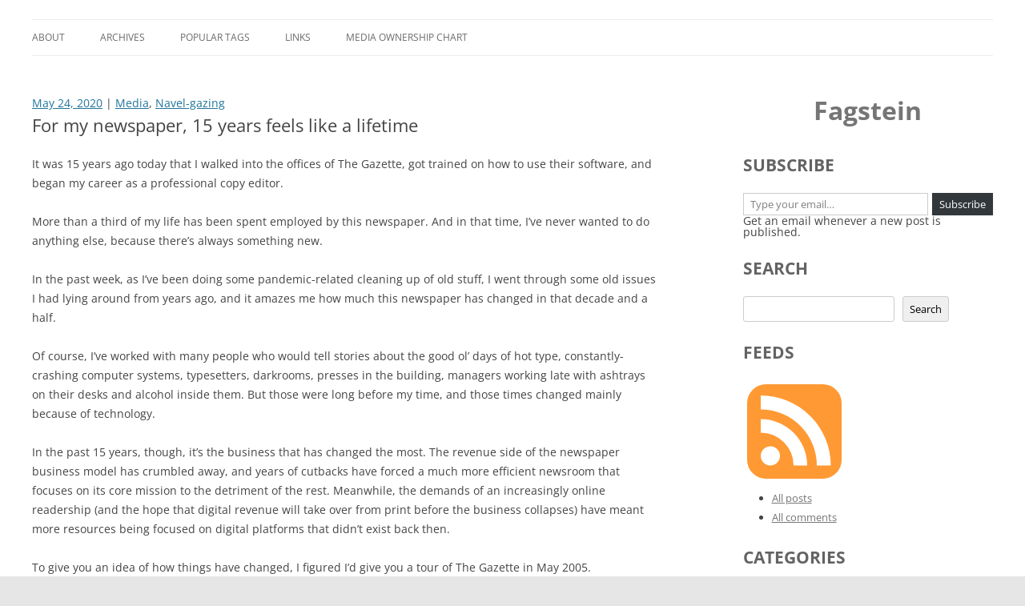

--- FILE ---
content_type: text/html; charset=UTF-8
request_url: https://blog.fagstein.com/2020/05/24/gazette-15-years/
body_size: 23119
content:
<!DOCTYPE html>
<!--[if IE 7]>
<html class="ie ie7" lang="en-CA">
<![endif]-->
<!--[if IE 8]>
<html class="ie ie8" lang="en-CA">
<![endif]-->
<!--[if !(IE 7) & !(IE 8)]><!-->
<html lang="en-CA">
<!--<![endif]-->
<head>
<meta charset="UTF-8" />
<meta name="viewport" content="width=device-width, initial-scale=1.0" />
<title>For my newspaper, 15 years feels like a lifetime | Fagstein</title>
<link rel="profile" href="https://gmpg.org/xfn/11" />
<link rel="pingback" href="https://blog.fagstein.com/xmlrpc.php">
<!--[if lt IE 9]>
<script src="https://blog.fagstein.com/wp-content/themes/twentytwelve/js/html5.js?ver=3.7.0" type="text/javascript"></script>
<![endif]-->
<meta name='robots' content='max-image-preview:large' />
<!-- Jetpack Site Verification Tags -->
<meta name="google-site-verification" content="KoD3Va1Sd14pGN5PODQ9le-Mu1Wxs6MFd-TXT6VpFes" />
<link rel='dns-prefetch' href='//stats.wp.com' />
<link rel="alternate" type="application/rss+xml" title="Fagstein &raquo; Feed" href="https://blog.fagstein.com/feed/" />
<link rel="alternate" type="application/rss+xml" title="Fagstein &raquo; Comments Feed" href="https://blog.fagstein.com/comments/feed/" />
<link rel="alternate" type="application/rss+xml" title="Fagstein &raquo; For my newspaper, 15 years feels like a lifetime Comments Feed" href="https://blog.fagstein.com/2020/05/24/gazette-15-years/feed/" />
<link rel="alternate" title="oEmbed (JSON)" type="application/json+oembed" href="https://blog.fagstein.com/wp-json/oembed/1.0/embed?url=https%3A%2F%2Fblog.fagstein.com%2F2020%2F05%2F24%2Fgazette-15-years%2F" />
<link rel="alternate" title="oEmbed (XML)" type="text/xml+oembed" href="https://blog.fagstein.com/wp-json/oembed/1.0/embed?url=https%3A%2F%2Fblog.fagstein.com%2F2020%2F05%2F24%2Fgazette-15-years%2F&#038;format=xml" />
<style id='wp-img-auto-sizes-contain-inline-css' type='text/css'>
img:is([sizes=auto i],[sizes^="auto," i]){contain-intrinsic-size:3000px 1500px}
/*# sourceURL=wp-img-auto-sizes-contain-inline-css */
</style>
<style id='wp-emoji-styles-inline-css' type='text/css'>

	img.wp-smiley, img.emoji {
		display: inline !important;
		border: none !important;
		box-shadow: none !important;
		height: 1em !important;
		width: 1em !important;
		margin: 0 0.07em !important;
		vertical-align: -0.1em !important;
		background: none !important;
		padding: 0 !important;
	}
/*# sourceURL=wp-emoji-styles-inline-css */
</style>
<style id='wp-block-library-inline-css' type='text/css'>
:root{--wp-block-synced-color:#7a00df;--wp-block-synced-color--rgb:122,0,223;--wp-bound-block-color:var(--wp-block-synced-color);--wp-editor-canvas-background:#ddd;--wp-admin-theme-color:#007cba;--wp-admin-theme-color--rgb:0,124,186;--wp-admin-theme-color-darker-10:#006ba1;--wp-admin-theme-color-darker-10--rgb:0,107,160.5;--wp-admin-theme-color-darker-20:#005a87;--wp-admin-theme-color-darker-20--rgb:0,90,135;--wp-admin-border-width-focus:2px}@media (min-resolution:192dpi){:root{--wp-admin-border-width-focus:1.5px}}.wp-element-button{cursor:pointer}:root .has-very-light-gray-background-color{background-color:#eee}:root .has-very-dark-gray-background-color{background-color:#313131}:root .has-very-light-gray-color{color:#eee}:root .has-very-dark-gray-color{color:#313131}:root .has-vivid-green-cyan-to-vivid-cyan-blue-gradient-background{background:linear-gradient(135deg,#00d084,#0693e3)}:root .has-purple-crush-gradient-background{background:linear-gradient(135deg,#34e2e4,#4721fb 50%,#ab1dfe)}:root .has-hazy-dawn-gradient-background{background:linear-gradient(135deg,#faaca8,#dad0ec)}:root .has-subdued-olive-gradient-background{background:linear-gradient(135deg,#fafae1,#67a671)}:root .has-atomic-cream-gradient-background{background:linear-gradient(135deg,#fdd79a,#004a59)}:root .has-nightshade-gradient-background{background:linear-gradient(135deg,#330968,#31cdcf)}:root .has-midnight-gradient-background{background:linear-gradient(135deg,#020381,#2874fc)}:root{--wp--preset--font-size--normal:16px;--wp--preset--font-size--huge:42px}.has-regular-font-size{font-size:1em}.has-larger-font-size{font-size:2.625em}.has-normal-font-size{font-size:var(--wp--preset--font-size--normal)}.has-huge-font-size{font-size:var(--wp--preset--font-size--huge)}.has-text-align-center{text-align:center}.has-text-align-left{text-align:left}.has-text-align-right{text-align:right}.has-fit-text{white-space:nowrap!important}#end-resizable-editor-section{display:none}.aligncenter{clear:both}.items-justified-left{justify-content:flex-start}.items-justified-center{justify-content:center}.items-justified-right{justify-content:flex-end}.items-justified-space-between{justify-content:space-between}.screen-reader-text{border:0;clip-path:inset(50%);height:1px;margin:-1px;overflow:hidden;padding:0;position:absolute;width:1px;word-wrap:normal!important}.screen-reader-text:focus{background-color:#ddd;clip-path:none;color:#444;display:block;font-size:1em;height:auto;left:5px;line-height:normal;padding:15px 23px 14px;text-decoration:none;top:5px;width:auto;z-index:100000}html :where(.has-border-color){border-style:solid}html :where([style*=border-top-color]){border-top-style:solid}html :where([style*=border-right-color]){border-right-style:solid}html :where([style*=border-bottom-color]){border-bottom-style:solid}html :where([style*=border-left-color]){border-left-style:solid}html :where([style*=border-width]){border-style:solid}html :where([style*=border-top-width]){border-top-style:solid}html :where([style*=border-right-width]){border-right-style:solid}html :where([style*=border-bottom-width]){border-bottom-style:solid}html :where([style*=border-left-width]){border-left-style:solid}html :where(img[class*=wp-image-]){height:auto;max-width:100%}:where(figure){margin:0 0 1em}html :where(.is-position-sticky){--wp-admin--admin-bar--position-offset:var(--wp-admin--admin-bar--height,0px)}@media screen and (max-width:600px){html :where(.is-position-sticky){--wp-admin--admin-bar--position-offset:0px}}

/*# sourceURL=wp-block-library-inline-css */
</style><style id='wp-block-heading-inline-css' type='text/css'>
h1:where(.wp-block-heading).has-background,h2:where(.wp-block-heading).has-background,h3:where(.wp-block-heading).has-background,h4:where(.wp-block-heading).has-background,h5:where(.wp-block-heading).has-background,h6:where(.wp-block-heading).has-background{padding:1.25em 2.375em}h1.has-text-align-left[style*=writing-mode]:where([style*=vertical-lr]),h1.has-text-align-right[style*=writing-mode]:where([style*=vertical-rl]),h2.has-text-align-left[style*=writing-mode]:where([style*=vertical-lr]),h2.has-text-align-right[style*=writing-mode]:where([style*=vertical-rl]),h3.has-text-align-left[style*=writing-mode]:where([style*=vertical-lr]),h3.has-text-align-right[style*=writing-mode]:where([style*=vertical-rl]),h4.has-text-align-left[style*=writing-mode]:where([style*=vertical-lr]),h4.has-text-align-right[style*=writing-mode]:where([style*=vertical-rl]),h5.has-text-align-left[style*=writing-mode]:where([style*=vertical-lr]),h5.has-text-align-right[style*=writing-mode]:where([style*=vertical-rl]),h6.has-text-align-left[style*=writing-mode]:where([style*=vertical-lr]),h6.has-text-align-right[style*=writing-mode]:where([style*=vertical-rl]){rotate:180deg}
/*# sourceURL=https://blog.fagstein.com/wp-includes/blocks/heading/style.min.css */
</style>
<style id='wp-block-image-inline-css' type='text/css'>
.wp-block-image>a,.wp-block-image>figure>a{display:inline-block}.wp-block-image img{box-sizing:border-box;height:auto;max-width:100%;vertical-align:bottom}@media not (prefers-reduced-motion){.wp-block-image img.hide{visibility:hidden}.wp-block-image img.show{animation:show-content-image .4s}}.wp-block-image[style*=border-radius] img,.wp-block-image[style*=border-radius]>a{border-radius:inherit}.wp-block-image.has-custom-border img{box-sizing:border-box}.wp-block-image.aligncenter{text-align:center}.wp-block-image.alignfull>a,.wp-block-image.alignwide>a{width:100%}.wp-block-image.alignfull img,.wp-block-image.alignwide img{height:auto;width:100%}.wp-block-image .aligncenter,.wp-block-image .alignleft,.wp-block-image .alignright,.wp-block-image.aligncenter,.wp-block-image.alignleft,.wp-block-image.alignright{display:table}.wp-block-image .aligncenter>figcaption,.wp-block-image .alignleft>figcaption,.wp-block-image .alignright>figcaption,.wp-block-image.aligncenter>figcaption,.wp-block-image.alignleft>figcaption,.wp-block-image.alignright>figcaption{caption-side:bottom;display:table-caption}.wp-block-image .alignleft{float:left;margin:.5em 1em .5em 0}.wp-block-image .alignright{float:right;margin:.5em 0 .5em 1em}.wp-block-image .aligncenter{margin-left:auto;margin-right:auto}.wp-block-image :where(figcaption){margin-bottom:1em;margin-top:.5em}.wp-block-image.is-style-circle-mask img{border-radius:9999px}@supports ((-webkit-mask-image:none) or (mask-image:none)) or (-webkit-mask-image:none){.wp-block-image.is-style-circle-mask img{border-radius:0;-webkit-mask-image:url('data:image/svg+xml;utf8,<svg viewBox="0 0 100 100" xmlns="http://www.w3.org/2000/svg"><circle cx="50" cy="50" r="50"/></svg>');mask-image:url('data:image/svg+xml;utf8,<svg viewBox="0 0 100 100" xmlns="http://www.w3.org/2000/svg"><circle cx="50" cy="50" r="50"/></svg>');mask-mode:alpha;-webkit-mask-position:center;mask-position:center;-webkit-mask-repeat:no-repeat;mask-repeat:no-repeat;-webkit-mask-size:contain;mask-size:contain}}:root :where(.wp-block-image.is-style-rounded img,.wp-block-image .is-style-rounded img){border-radius:9999px}.wp-block-image figure{margin:0}.wp-lightbox-container{display:flex;flex-direction:column;position:relative}.wp-lightbox-container img{cursor:zoom-in}.wp-lightbox-container img:hover+button{opacity:1}.wp-lightbox-container button{align-items:center;backdrop-filter:blur(16px) saturate(180%);background-color:#5a5a5a40;border:none;border-radius:4px;cursor:zoom-in;display:flex;height:20px;justify-content:center;opacity:0;padding:0;position:absolute;right:16px;text-align:center;top:16px;width:20px;z-index:100}@media not (prefers-reduced-motion){.wp-lightbox-container button{transition:opacity .2s ease}}.wp-lightbox-container button:focus-visible{outline:3px auto #5a5a5a40;outline:3px auto -webkit-focus-ring-color;outline-offset:3px}.wp-lightbox-container button:hover{cursor:pointer;opacity:1}.wp-lightbox-container button:focus{opacity:1}.wp-lightbox-container button:focus,.wp-lightbox-container button:hover,.wp-lightbox-container button:not(:hover):not(:active):not(.has-background){background-color:#5a5a5a40;border:none}.wp-lightbox-overlay{box-sizing:border-box;cursor:zoom-out;height:100vh;left:0;overflow:hidden;position:fixed;top:0;visibility:hidden;width:100%;z-index:100000}.wp-lightbox-overlay .close-button{align-items:center;cursor:pointer;display:flex;justify-content:center;min-height:40px;min-width:40px;padding:0;position:absolute;right:calc(env(safe-area-inset-right) + 16px);top:calc(env(safe-area-inset-top) + 16px);z-index:5000000}.wp-lightbox-overlay .close-button:focus,.wp-lightbox-overlay .close-button:hover,.wp-lightbox-overlay .close-button:not(:hover):not(:active):not(.has-background){background:none;border:none}.wp-lightbox-overlay .lightbox-image-container{height:var(--wp--lightbox-container-height);left:50%;overflow:hidden;position:absolute;top:50%;transform:translate(-50%,-50%);transform-origin:top left;width:var(--wp--lightbox-container-width);z-index:9999999999}.wp-lightbox-overlay .wp-block-image{align-items:center;box-sizing:border-box;display:flex;height:100%;justify-content:center;margin:0;position:relative;transform-origin:0 0;width:100%;z-index:3000000}.wp-lightbox-overlay .wp-block-image img{height:var(--wp--lightbox-image-height);min-height:var(--wp--lightbox-image-height);min-width:var(--wp--lightbox-image-width);width:var(--wp--lightbox-image-width)}.wp-lightbox-overlay .wp-block-image figcaption{display:none}.wp-lightbox-overlay button{background:none;border:none}.wp-lightbox-overlay .scrim{background-color:#fff;height:100%;opacity:.9;position:absolute;width:100%;z-index:2000000}.wp-lightbox-overlay.active{visibility:visible}@media not (prefers-reduced-motion){.wp-lightbox-overlay.active{animation:turn-on-visibility .25s both}.wp-lightbox-overlay.active img{animation:turn-on-visibility .35s both}.wp-lightbox-overlay.show-closing-animation:not(.active){animation:turn-off-visibility .35s both}.wp-lightbox-overlay.show-closing-animation:not(.active) img{animation:turn-off-visibility .25s both}.wp-lightbox-overlay.zoom.active{animation:none;opacity:1;visibility:visible}.wp-lightbox-overlay.zoom.active .lightbox-image-container{animation:lightbox-zoom-in .4s}.wp-lightbox-overlay.zoom.active .lightbox-image-container img{animation:none}.wp-lightbox-overlay.zoom.active .scrim{animation:turn-on-visibility .4s forwards}.wp-lightbox-overlay.zoom.show-closing-animation:not(.active){animation:none}.wp-lightbox-overlay.zoom.show-closing-animation:not(.active) .lightbox-image-container{animation:lightbox-zoom-out .4s}.wp-lightbox-overlay.zoom.show-closing-animation:not(.active) .lightbox-image-container img{animation:none}.wp-lightbox-overlay.zoom.show-closing-animation:not(.active) .scrim{animation:turn-off-visibility .4s forwards}}@keyframes show-content-image{0%{visibility:hidden}99%{visibility:hidden}to{visibility:visible}}@keyframes turn-on-visibility{0%{opacity:0}to{opacity:1}}@keyframes turn-off-visibility{0%{opacity:1;visibility:visible}99%{opacity:0;visibility:visible}to{opacity:0;visibility:hidden}}@keyframes lightbox-zoom-in{0%{transform:translate(calc((-100vw + var(--wp--lightbox-scrollbar-width))/2 + var(--wp--lightbox-initial-left-position)),calc(-50vh + var(--wp--lightbox-initial-top-position))) scale(var(--wp--lightbox-scale))}to{transform:translate(-50%,-50%) scale(1)}}@keyframes lightbox-zoom-out{0%{transform:translate(-50%,-50%) scale(1);visibility:visible}99%{visibility:visible}to{transform:translate(calc((-100vw + var(--wp--lightbox-scrollbar-width))/2 + var(--wp--lightbox-initial-left-position)),calc(-50vh + var(--wp--lightbox-initial-top-position))) scale(var(--wp--lightbox-scale));visibility:hidden}}
/*# sourceURL=https://blog.fagstein.com/wp-includes/blocks/image/style.min.css */
</style>
<style id='wp-block-image-theme-inline-css' type='text/css'>
:root :where(.wp-block-image figcaption){color:#555;font-size:13px;text-align:center}.is-dark-theme :root :where(.wp-block-image figcaption){color:#ffffffa6}.wp-block-image{margin:0 0 1em}
/*# sourceURL=https://blog.fagstein.com/wp-includes/blocks/image/theme.min.css */
</style>
<style id='wp-block-search-inline-css' type='text/css'>
.wp-block-search__button{margin-left:10px;word-break:normal}.wp-block-search__button.has-icon{line-height:0}.wp-block-search__button svg{height:1.25em;min-height:24px;min-width:24px;width:1.25em;fill:currentColor;vertical-align:text-bottom}:where(.wp-block-search__button){border:1px solid #ccc;padding:6px 10px}.wp-block-search__inside-wrapper{display:flex;flex:auto;flex-wrap:nowrap;max-width:100%}.wp-block-search__label{width:100%}.wp-block-search.wp-block-search__button-only .wp-block-search__button{box-sizing:border-box;display:flex;flex-shrink:0;justify-content:center;margin-left:0;max-width:100%}.wp-block-search.wp-block-search__button-only .wp-block-search__inside-wrapper{min-width:0!important;transition-property:width}.wp-block-search.wp-block-search__button-only .wp-block-search__input{flex-basis:100%;transition-duration:.3s}.wp-block-search.wp-block-search__button-only.wp-block-search__searchfield-hidden,.wp-block-search.wp-block-search__button-only.wp-block-search__searchfield-hidden .wp-block-search__inside-wrapper{overflow:hidden}.wp-block-search.wp-block-search__button-only.wp-block-search__searchfield-hidden .wp-block-search__input{border-left-width:0!important;border-right-width:0!important;flex-basis:0;flex-grow:0;margin:0;min-width:0!important;padding-left:0!important;padding-right:0!important;width:0!important}:where(.wp-block-search__input){appearance:none;border:1px solid #949494;flex-grow:1;font-family:inherit;font-size:inherit;font-style:inherit;font-weight:inherit;letter-spacing:inherit;line-height:inherit;margin-left:0;margin-right:0;min-width:3rem;padding:8px;text-decoration:unset!important;text-transform:inherit}:where(.wp-block-search__button-inside .wp-block-search__inside-wrapper){background-color:#fff;border:1px solid #949494;box-sizing:border-box;padding:4px}:where(.wp-block-search__button-inside .wp-block-search__inside-wrapper) .wp-block-search__input{border:none;border-radius:0;padding:0 4px}:where(.wp-block-search__button-inside .wp-block-search__inside-wrapper) .wp-block-search__input:focus{outline:none}:where(.wp-block-search__button-inside .wp-block-search__inside-wrapper) :where(.wp-block-search__button){padding:4px 8px}.wp-block-search.aligncenter .wp-block-search__inside-wrapper{margin:auto}.wp-block[data-align=right] .wp-block-search.wp-block-search__button-only .wp-block-search__inside-wrapper{float:right}
/*# sourceURL=https://blog.fagstein.com/wp-includes/blocks/search/style.min.css */
</style>
<style id='wp-block-search-theme-inline-css' type='text/css'>
.wp-block-search .wp-block-search__label{font-weight:700}.wp-block-search__button{border:1px solid #ccc;padding:.375em .625em}
/*# sourceURL=https://blog.fagstein.com/wp-includes/blocks/search/theme.min.css */
</style>
<style id='wp-block-group-inline-css' type='text/css'>
.wp-block-group{box-sizing:border-box}:where(.wp-block-group.wp-block-group-is-layout-constrained){position:relative}
/*# sourceURL=https://blog.fagstein.com/wp-includes/blocks/group/style.min.css */
</style>
<style id='wp-block-group-theme-inline-css' type='text/css'>
:where(.wp-block-group.has-background){padding:1.25em 2.375em}
/*# sourceURL=https://blog.fagstein.com/wp-includes/blocks/group/theme.min.css */
</style>
<style id='global-styles-inline-css' type='text/css'>
:root{--wp--preset--aspect-ratio--square: 1;--wp--preset--aspect-ratio--4-3: 4/3;--wp--preset--aspect-ratio--3-4: 3/4;--wp--preset--aspect-ratio--3-2: 3/2;--wp--preset--aspect-ratio--2-3: 2/3;--wp--preset--aspect-ratio--16-9: 16/9;--wp--preset--aspect-ratio--9-16: 9/16;--wp--preset--color--black: #000000;--wp--preset--color--cyan-bluish-gray: #abb8c3;--wp--preset--color--white: #fff;--wp--preset--color--pale-pink: #f78da7;--wp--preset--color--vivid-red: #cf2e2e;--wp--preset--color--luminous-vivid-orange: #ff6900;--wp--preset--color--luminous-vivid-amber: #fcb900;--wp--preset--color--light-green-cyan: #7bdcb5;--wp--preset--color--vivid-green-cyan: #00d084;--wp--preset--color--pale-cyan-blue: #8ed1fc;--wp--preset--color--vivid-cyan-blue: #0693e3;--wp--preset--color--vivid-purple: #9b51e0;--wp--preset--color--blue: #21759b;--wp--preset--color--dark-gray: #444;--wp--preset--color--medium-gray: #9f9f9f;--wp--preset--color--light-gray: #e6e6e6;--wp--preset--gradient--vivid-cyan-blue-to-vivid-purple: linear-gradient(135deg,rgb(6,147,227) 0%,rgb(155,81,224) 100%);--wp--preset--gradient--light-green-cyan-to-vivid-green-cyan: linear-gradient(135deg,rgb(122,220,180) 0%,rgb(0,208,130) 100%);--wp--preset--gradient--luminous-vivid-amber-to-luminous-vivid-orange: linear-gradient(135deg,rgb(252,185,0) 0%,rgb(255,105,0) 100%);--wp--preset--gradient--luminous-vivid-orange-to-vivid-red: linear-gradient(135deg,rgb(255,105,0) 0%,rgb(207,46,46) 100%);--wp--preset--gradient--very-light-gray-to-cyan-bluish-gray: linear-gradient(135deg,rgb(238,238,238) 0%,rgb(169,184,195) 100%);--wp--preset--gradient--cool-to-warm-spectrum: linear-gradient(135deg,rgb(74,234,220) 0%,rgb(151,120,209) 20%,rgb(207,42,186) 40%,rgb(238,44,130) 60%,rgb(251,105,98) 80%,rgb(254,248,76) 100%);--wp--preset--gradient--blush-light-purple: linear-gradient(135deg,rgb(255,206,236) 0%,rgb(152,150,240) 100%);--wp--preset--gradient--blush-bordeaux: linear-gradient(135deg,rgb(254,205,165) 0%,rgb(254,45,45) 50%,rgb(107,0,62) 100%);--wp--preset--gradient--luminous-dusk: linear-gradient(135deg,rgb(255,203,112) 0%,rgb(199,81,192) 50%,rgb(65,88,208) 100%);--wp--preset--gradient--pale-ocean: linear-gradient(135deg,rgb(255,245,203) 0%,rgb(182,227,212) 50%,rgb(51,167,181) 100%);--wp--preset--gradient--electric-grass: linear-gradient(135deg,rgb(202,248,128) 0%,rgb(113,206,126) 100%);--wp--preset--gradient--midnight: linear-gradient(135deg,rgb(2,3,129) 0%,rgb(40,116,252) 100%);--wp--preset--font-size--small: 13px;--wp--preset--font-size--medium: 20px;--wp--preset--font-size--large: 36px;--wp--preset--font-size--x-large: 42px;--wp--preset--spacing--20: 0.44rem;--wp--preset--spacing--30: 0.67rem;--wp--preset--spacing--40: 1rem;--wp--preset--spacing--50: 1.5rem;--wp--preset--spacing--60: 2.25rem;--wp--preset--spacing--70: 3.38rem;--wp--preset--spacing--80: 5.06rem;--wp--preset--shadow--natural: 6px 6px 9px rgba(0, 0, 0, 0.2);--wp--preset--shadow--deep: 12px 12px 50px rgba(0, 0, 0, 0.4);--wp--preset--shadow--sharp: 6px 6px 0px rgba(0, 0, 0, 0.2);--wp--preset--shadow--outlined: 6px 6px 0px -3px rgb(255, 255, 255), 6px 6px rgb(0, 0, 0);--wp--preset--shadow--crisp: 6px 6px 0px rgb(0, 0, 0);}:where(.is-layout-flex){gap: 0.5em;}:where(.is-layout-grid){gap: 0.5em;}body .is-layout-flex{display: flex;}.is-layout-flex{flex-wrap: wrap;align-items: center;}.is-layout-flex > :is(*, div){margin: 0;}body .is-layout-grid{display: grid;}.is-layout-grid > :is(*, div){margin: 0;}:where(.wp-block-columns.is-layout-flex){gap: 2em;}:where(.wp-block-columns.is-layout-grid){gap: 2em;}:where(.wp-block-post-template.is-layout-flex){gap: 1.25em;}:where(.wp-block-post-template.is-layout-grid){gap: 1.25em;}.has-black-color{color: var(--wp--preset--color--black) !important;}.has-cyan-bluish-gray-color{color: var(--wp--preset--color--cyan-bluish-gray) !important;}.has-white-color{color: var(--wp--preset--color--white) !important;}.has-pale-pink-color{color: var(--wp--preset--color--pale-pink) !important;}.has-vivid-red-color{color: var(--wp--preset--color--vivid-red) !important;}.has-luminous-vivid-orange-color{color: var(--wp--preset--color--luminous-vivid-orange) !important;}.has-luminous-vivid-amber-color{color: var(--wp--preset--color--luminous-vivid-amber) !important;}.has-light-green-cyan-color{color: var(--wp--preset--color--light-green-cyan) !important;}.has-vivid-green-cyan-color{color: var(--wp--preset--color--vivid-green-cyan) !important;}.has-pale-cyan-blue-color{color: var(--wp--preset--color--pale-cyan-blue) !important;}.has-vivid-cyan-blue-color{color: var(--wp--preset--color--vivid-cyan-blue) !important;}.has-vivid-purple-color{color: var(--wp--preset--color--vivid-purple) !important;}.has-black-background-color{background-color: var(--wp--preset--color--black) !important;}.has-cyan-bluish-gray-background-color{background-color: var(--wp--preset--color--cyan-bluish-gray) !important;}.has-white-background-color{background-color: var(--wp--preset--color--white) !important;}.has-pale-pink-background-color{background-color: var(--wp--preset--color--pale-pink) !important;}.has-vivid-red-background-color{background-color: var(--wp--preset--color--vivid-red) !important;}.has-luminous-vivid-orange-background-color{background-color: var(--wp--preset--color--luminous-vivid-orange) !important;}.has-luminous-vivid-amber-background-color{background-color: var(--wp--preset--color--luminous-vivid-amber) !important;}.has-light-green-cyan-background-color{background-color: var(--wp--preset--color--light-green-cyan) !important;}.has-vivid-green-cyan-background-color{background-color: var(--wp--preset--color--vivid-green-cyan) !important;}.has-pale-cyan-blue-background-color{background-color: var(--wp--preset--color--pale-cyan-blue) !important;}.has-vivid-cyan-blue-background-color{background-color: var(--wp--preset--color--vivid-cyan-blue) !important;}.has-vivid-purple-background-color{background-color: var(--wp--preset--color--vivid-purple) !important;}.has-black-border-color{border-color: var(--wp--preset--color--black) !important;}.has-cyan-bluish-gray-border-color{border-color: var(--wp--preset--color--cyan-bluish-gray) !important;}.has-white-border-color{border-color: var(--wp--preset--color--white) !important;}.has-pale-pink-border-color{border-color: var(--wp--preset--color--pale-pink) !important;}.has-vivid-red-border-color{border-color: var(--wp--preset--color--vivid-red) !important;}.has-luminous-vivid-orange-border-color{border-color: var(--wp--preset--color--luminous-vivid-orange) !important;}.has-luminous-vivid-amber-border-color{border-color: var(--wp--preset--color--luminous-vivid-amber) !important;}.has-light-green-cyan-border-color{border-color: var(--wp--preset--color--light-green-cyan) !important;}.has-vivid-green-cyan-border-color{border-color: var(--wp--preset--color--vivid-green-cyan) !important;}.has-pale-cyan-blue-border-color{border-color: var(--wp--preset--color--pale-cyan-blue) !important;}.has-vivid-cyan-blue-border-color{border-color: var(--wp--preset--color--vivid-cyan-blue) !important;}.has-vivid-purple-border-color{border-color: var(--wp--preset--color--vivid-purple) !important;}.has-vivid-cyan-blue-to-vivid-purple-gradient-background{background: var(--wp--preset--gradient--vivid-cyan-blue-to-vivid-purple) !important;}.has-light-green-cyan-to-vivid-green-cyan-gradient-background{background: var(--wp--preset--gradient--light-green-cyan-to-vivid-green-cyan) !important;}.has-luminous-vivid-amber-to-luminous-vivid-orange-gradient-background{background: var(--wp--preset--gradient--luminous-vivid-amber-to-luminous-vivid-orange) !important;}.has-luminous-vivid-orange-to-vivid-red-gradient-background{background: var(--wp--preset--gradient--luminous-vivid-orange-to-vivid-red) !important;}.has-very-light-gray-to-cyan-bluish-gray-gradient-background{background: var(--wp--preset--gradient--very-light-gray-to-cyan-bluish-gray) !important;}.has-cool-to-warm-spectrum-gradient-background{background: var(--wp--preset--gradient--cool-to-warm-spectrum) !important;}.has-blush-light-purple-gradient-background{background: var(--wp--preset--gradient--blush-light-purple) !important;}.has-blush-bordeaux-gradient-background{background: var(--wp--preset--gradient--blush-bordeaux) !important;}.has-luminous-dusk-gradient-background{background: var(--wp--preset--gradient--luminous-dusk) !important;}.has-pale-ocean-gradient-background{background: var(--wp--preset--gradient--pale-ocean) !important;}.has-electric-grass-gradient-background{background: var(--wp--preset--gradient--electric-grass) !important;}.has-midnight-gradient-background{background: var(--wp--preset--gradient--midnight) !important;}.has-small-font-size{font-size: var(--wp--preset--font-size--small) !important;}.has-medium-font-size{font-size: var(--wp--preset--font-size--medium) !important;}.has-large-font-size{font-size: var(--wp--preset--font-size--large) !important;}.has-x-large-font-size{font-size: var(--wp--preset--font-size--x-large) !important;}
/*# sourceURL=global-styles-inline-css */
</style>

<style id='classic-theme-styles-inline-css' type='text/css'>
/*! This file is auto-generated */
.wp-block-button__link{color:#fff;background-color:#32373c;border-radius:9999px;box-shadow:none;text-decoration:none;padding:calc(.667em + 2px) calc(1.333em + 2px);font-size:1.125em}.wp-block-file__button{background:#32373c;color:#fff;text-decoration:none}
/*# sourceURL=/wp-includes/css/classic-themes.min.css */
</style>
<link rel='stylesheet' id='parent-style-css' href='https://blog.fagstein.com/wp-content/themes/twentytwelve/style.css?ver=6.9' type='text/css' media='all' />
<link rel='stylesheet' id='twentytwelve-fonts-css' href='https://blog.fagstein.com/wp-content/themes/twentytwelve/fonts/font-open-sans.css?ver=20230328' type='text/css' media='all' />
<link rel='stylesheet' id='twentytwelve-style-css' href='https://blog.fagstein.com/wp-content/themes/twentytwelve-child/style.css?ver=20241112' type='text/css' media='all' />
<link rel='stylesheet' id='twentytwelve-block-style-css' href='https://blog.fagstein.com/wp-content/themes/twentytwelve/css/blocks.css?ver=20240812' type='text/css' media='all' />
<script type="text/javascript" src="https://blog.fagstein.com/wp-includes/js/jquery/jquery.min.js?ver=3.7.1" id="jquery-core-js"></script>
<script type="text/javascript" src="https://blog.fagstein.com/wp-includes/js/jquery/jquery-migrate.min.js?ver=3.4.1" id="jquery-migrate-js"></script>
<script type="text/javascript" src="https://blog.fagstein.com/wp-content/themes/twentytwelve/js/navigation.js?ver=20141205" id="twentytwelve-navigation-js" defer="defer" data-wp-strategy="defer"></script>
<link rel="https://api.w.org/" href="https://blog.fagstein.com/wp-json/" /><link rel="alternate" title="JSON" type="application/json" href="https://blog.fagstein.com/wp-json/wp/v2/posts/20503" /><link rel="EditURI" type="application/rsd+xml" title="RSD" href="https://blog.fagstein.com/xmlrpc.php?rsd" />
<meta name="generator" content="WordPress 6.9" />
<link rel="canonical" href="https://blog.fagstein.com/2020/05/24/gazette-15-years/" />
<link rel='shortlink' href='https://blog.fagstein.com/?p=20503' />
	<style>img#wpstats{display:none}</style>
			<style type="text/css" id="twentytwelve-header-css">
		.site-title,
	.site-description {
		position: absolute;
		clip: rect(1px 1px 1px 1px); /* IE7 */
		clip: rect(1px, 1px, 1px, 1px);
	}
			</style>
	<link rel="icon" href="https://blog.fagstein.com/wp-content/uploads/2015/08/cropped-fagstein-icon-32x32.png" sizes="32x32" />
<link rel="icon" href="https://blog.fagstein.com/wp-content/uploads/2015/08/cropped-fagstein-icon-192x192.png" sizes="192x192" />
<link rel="apple-touch-icon" href="https://blog.fagstein.com/wp-content/uploads/2015/08/cropped-fagstein-icon-180x180.png" />
<meta name="msapplication-TileImage" content="https://blog.fagstein.com/wp-content/uploads/2015/08/cropped-fagstein-icon-270x270.png" />
<style id='jetpack-block-subscriptions-inline-css' type='text/css'>
.is-style-compact .is-not-subscriber .wp-block-button__link,.is-style-compact .is-not-subscriber .wp-block-jetpack-subscriptions__button{border-end-start-radius:0!important;border-start-start-radius:0!important;margin-inline-start:0!important}.is-style-compact .is-not-subscriber .components-text-control__input,.is-style-compact .is-not-subscriber p#subscribe-email input[type=email]{border-end-end-radius:0!important;border-start-end-radius:0!important}.is-style-compact:not(.wp-block-jetpack-subscriptions__use-newline) .components-text-control__input{border-inline-end-width:0!important}.wp-block-jetpack-subscriptions.wp-block-jetpack-subscriptions__supports-newline .wp-block-jetpack-subscriptions__form-container{display:flex;flex-direction:column}.wp-block-jetpack-subscriptions.wp-block-jetpack-subscriptions__supports-newline:not(.wp-block-jetpack-subscriptions__use-newline) .is-not-subscriber .wp-block-jetpack-subscriptions__form-elements{align-items:flex-start;display:flex}.wp-block-jetpack-subscriptions.wp-block-jetpack-subscriptions__supports-newline:not(.wp-block-jetpack-subscriptions__use-newline) p#subscribe-submit{display:flex;justify-content:center}.wp-block-jetpack-subscriptions.wp-block-jetpack-subscriptions__supports-newline .wp-block-jetpack-subscriptions__form .wp-block-jetpack-subscriptions__button,.wp-block-jetpack-subscriptions.wp-block-jetpack-subscriptions__supports-newline .wp-block-jetpack-subscriptions__form .wp-block-jetpack-subscriptions__textfield .components-text-control__input,.wp-block-jetpack-subscriptions.wp-block-jetpack-subscriptions__supports-newline .wp-block-jetpack-subscriptions__form button,.wp-block-jetpack-subscriptions.wp-block-jetpack-subscriptions__supports-newline .wp-block-jetpack-subscriptions__form input[type=email],.wp-block-jetpack-subscriptions.wp-block-jetpack-subscriptions__supports-newline form .wp-block-jetpack-subscriptions__button,.wp-block-jetpack-subscriptions.wp-block-jetpack-subscriptions__supports-newline form .wp-block-jetpack-subscriptions__textfield .components-text-control__input,.wp-block-jetpack-subscriptions.wp-block-jetpack-subscriptions__supports-newline form button,.wp-block-jetpack-subscriptions.wp-block-jetpack-subscriptions__supports-newline form input[type=email]{box-sizing:border-box;cursor:pointer;line-height:1.3;min-width:auto!important;white-space:nowrap!important}.wp-block-jetpack-subscriptions.wp-block-jetpack-subscriptions__supports-newline .wp-block-jetpack-subscriptions__form input[type=email]::placeholder,.wp-block-jetpack-subscriptions.wp-block-jetpack-subscriptions__supports-newline .wp-block-jetpack-subscriptions__form input[type=email]:disabled,.wp-block-jetpack-subscriptions.wp-block-jetpack-subscriptions__supports-newline form input[type=email]::placeholder,.wp-block-jetpack-subscriptions.wp-block-jetpack-subscriptions__supports-newline form input[type=email]:disabled{color:currentColor;opacity:.5}.wp-block-jetpack-subscriptions.wp-block-jetpack-subscriptions__supports-newline .wp-block-jetpack-subscriptions__form .wp-block-jetpack-subscriptions__button,.wp-block-jetpack-subscriptions.wp-block-jetpack-subscriptions__supports-newline .wp-block-jetpack-subscriptions__form button,.wp-block-jetpack-subscriptions.wp-block-jetpack-subscriptions__supports-newline form .wp-block-jetpack-subscriptions__button,.wp-block-jetpack-subscriptions.wp-block-jetpack-subscriptions__supports-newline form button{border-color:#0000;border-style:solid}.wp-block-jetpack-subscriptions.wp-block-jetpack-subscriptions__supports-newline .wp-block-jetpack-subscriptions__form .wp-block-jetpack-subscriptions__textfield,.wp-block-jetpack-subscriptions.wp-block-jetpack-subscriptions__supports-newline .wp-block-jetpack-subscriptions__form p#subscribe-email,.wp-block-jetpack-subscriptions.wp-block-jetpack-subscriptions__supports-newline form .wp-block-jetpack-subscriptions__textfield,.wp-block-jetpack-subscriptions.wp-block-jetpack-subscriptions__supports-newline form p#subscribe-email{background:#0000;flex-grow:1}.wp-block-jetpack-subscriptions.wp-block-jetpack-subscriptions__supports-newline .wp-block-jetpack-subscriptions__form .wp-block-jetpack-subscriptions__textfield .components-base-control__field,.wp-block-jetpack-subscriptions.wp-block-jetpack-subscriptions__supports-newline .wp-block-jetpack-subscriptions__form .wp-block-jetpack-subscriptions__textfield .components-text-control__input,.wp-block-jetpack-subscriptions.wp-block-jetpack-subscriptions__supports-newline .wp-block-jetpack-subscriptions__form .wp-block-jetpack-subscriptions__textfield input[type=email],.wp-block-jetpack-subscriptions.wp-block-jetpack-subscriptions__supports-newline .wp-block-jetpack-subscriptions__form p#subscribe-email .components-base-control__field,.wp-block-jetpack-subscriptions.wp-block-jetpack-subscriptions__supports-newline .wp-block-jetpack-subscriptions__form p#subscribe-email .components-text-control__input,.wp-block-jetpack-subscriptions.wp-block-jetpack-subscriptions__supports-newline .wp-block-jetpack-subscriptions__form p#subscribe-email input[type=email],.wp-block-jetpack-subscriptions.wp-block-jetpack-subscriptions__supports-newline form .wp-block-jetpack-subscriptions__textfield .components-base-control__field,.wp-block-jetpack-subscriptions.wp-block-jetpack-subscriptions__supports-newline form .wp-block-jetpack-subscriptions__textfield .components-text-control__input,.wp-block-jetpack-subscriptions.wp-block-jetpack-subscriptions__supports-newline form .wp-block-jetpack-subscriptions__textfield input[type=email],.wp-block-jetpack-subscriptions.wp-block-jetpack-subscriptions__supports-newline form p#subscribe-email .components-base-control__field,.wp-block-jetpack-subscriptions.wp-block-jetpack-subscriptions__supports-newline form p#subscribe-email .components-text-control__input,.wp-block-jetpack-subscriptions.wp-block-jetpack-subscriptions__supports-newline form p#subscribe-email input[type=email]{height:auto;margin:0;width:100%}.wp-block-jetpack-subscriptions.wp-block-jetpack-subscriptions__supports-newline .wp-block-jetpack-subscriptions__form p#subscribe-email,.wp-block-jetpack-subscriptions.wp-block-jetpack-subscriptions__supports-newline .wp-block-jetpack-subscriptions__form p#subscribe-submit,.wp-block-jetpack-subscriptions.wp-block-jetpack-subscriptions__supports-newline form p#subscribe-email,.wp-block-jetpack-subscriptions.wp-block-jetpack-subscriptions__supports-newline form p#subscribe-submit{line-height:0;margin:0;padding:0}.wp-block-jetpack-subscriptions.wp-block-jetpack-subscriptions__supports-newline.wp-block-jetpack-subscriptions__show-subs .wp-block-jetpack-subscriptions__subscount{font-size:16px;margin:8px 0;text-align:end}.wp-block-jetpack-subscriptions.wp-block-jetpack-subscriptions__supports-newline.wp-block-jetpack-subscriptions__use-newline .wp-block-jetpack-subscriptions__form-elements{display:block}.wp-block-jetpack-subscriptions.wp-block-jetpack-subscriptions__supports-newline.wp-block-jetpack-subscriptions__use-newline .wp-block-jetpack-subscriptions__button,.wp-block-jetpack-subscriptions.wp-block-jetpack-subscriptions__supports-newline.wp-block-jetpack-subscriptions__use-newline button{display:inline-block;max-width:100%}.wp-block-jetpack-subscriptions.wp-block-jetpack-subscriptions__supports-newline.wp-block-jetpack-subscriptions__use-newline .wp-block-jetpack-subscriptions__subscount{text-align:start}#subscribe-submit.is-link{text-align:center;width:auto!important}#subscribe-submit.is-link a{margin-left:0!important;margin-top:0!important;width:auto!important}@keyframes jetpack-memberships_button__spinner-animation{to{transform:rotate(1turn)}}.jetpack-memberships-spinner{display:none;height:1em;margin:0 0 0 5px;width:1em}.jetpack-memberships-spinner svg{height:100%;margin-bottom:-2px;width:100%}.jetpack-memberships-spinner-rotating{animation:jetpack-memberships_button__spinner-animation .75s linear infinite;transform-origin:center}.is-loading .jetpack-memberships-spinner{display:inline-block}body.jetpack-memberships-modal-open{overflow:hidden}dialog.jetpack-memberships-modal{opacity:1}dialog.jetpack-memberships-modal,dialog.jetpack-memberships-modal iframe{background:#0000;border:0;bottom:0;box-shadow:none;height:100%;left:0;margin:0;padding:0;position:fixed;right:0;top:0;width:100%}dialog.jetpack-memberships-modal::backdrop{background-color:#000;opacity:.7;transition:opacity .2s ease-out}dialog.jetpack-memberships-modal.is-loading,dialog.jetpack-memberships-modal.is-loading::backdrop{opacity:0}
/*# sourceURL=https://blog.fagstein.com/wp-content/plugins/jetpack/_inc/blocks/subscriptions/view.css?minify=false */
</style>
</head>

<body class="wp-singular post-template-default single single-post postid-20503 single-format-standard wp-embed-responsive wp-theme-twentytwelve wp-child-theme-twentytwelve-child custom-font-enabled single-author">
<div id="page" class="hfeed site">
	<header id="masthead" class="site-header">
		<hgroup>
			<h1 class="site-title"><a href="https://blog.fagstein.com/" rel="home">Fagstein</a></h1>
			<h2 class="site-description"></h2>
		</hgroup>

		<nav id="site-navigation" class="main-navigation">
			<button class="menu-toggle">Menu</button>
			<a class="assistive-text" href="#content">Skip to content</a>
			<div class="menu-main-container"><ul id="menu-main" class="nav-menu"><li id="menu-item-14057" class="menu-item menu-item-type-post_type menu-item-object-page menu-item-14057"><a href="https://blog.fagstein.com/about/">About</a></li>
<li id="menu-item-14056" class="menu-item menu-item-type-post_type menu-item-object-page menu-item-14056"><a href="https://blog.fagstein.com/archives/">Archives</a></li>
<li id="menu-item-14055" class="menu-item menu-item-type-post_type menu-item-object-page menu-item-14055"><a href="https://blog.fagstein.com/tags/">Popular tags</a></li>
<li id="menu-item-14054" class="menu-item menu-item-type-post_type menu-item-object-page menu-item-14054"><a href="https://blog.fagstein.com/links/">Links</a></li>
<li id="menu-item-14053" class="menu-item menu-item-type-post_type menu-item-object-page menu-item-14053"><a href="https://blog.fagstein.com/media-ownership-chart/">Media ownership chart</a></li>
</ul></div>		</nav><!-- #site-navigation -->

			</header><!-- #masthead -->

	<div id="main" class="wrapper">

	<div id="primary" class="site-content">
		<div id="content" role="main">

			
				
	<article id="post-20503" class="post-20503 post type-post status-publish format-standard hentry category-media category-navel-gazing tag-the-gazette">
				<header class="entry-header">
						<div class="meta-above">
			<a href="https://blog.fagstein.com/2020/05/24/gazette-15-years/" title="10:00 am" rel="bookmark"><time class="entry-date" datetime="2020-05-24T10:00:07-04:00">May 24, 2020</time></a> | 
			<a href="https://blog.fagstein.com/category/media/" rel="category tag">Media</a>, <a href="https://blog.fagstein.com/category/navel-gazing/" rel="category tag">Navel-gazing</a>			</div>
						<h1 class="entry-title">For my newspaper, 15 years feels like a lifetime</h1>
					</header><!-- .entry-header -->

				<div class="entry-content">
												<p>It was 15 years ago today that I walked into the offices of The Gazette, got trained on how to use their software, and began my career as a professional copy editor.</p>
<p>More than a third of my life has been spent employed by this newspaper. And in that time, I&#8217;ve never wanted to do anything else, because there&#8217;s always something new.</p>
<p>In the past week, as I&#8217;ve been doing some pandemic-related cleaning up of old stuff, I went through some old issues I had lying around from years ago, and it amazes me how much this newspaper has changed in that decade and a half.</p>
<p>Of course, I&#8217;ve worked with many people who would tell stories about the good ol&#8217; days of hot type, constantly-crashing computer systems, typesetters, darkrooms, presses in the building, managers working late with ashtrays on their desks and alcohol inside them. But those were long before my time, and those times changed mainly because of technology.</p>
<p>In the past 15 years, though, it&#8217;s the business that has changed the most. The revenue side of the newspaper business model has crumbled away, and years of cutbacks have forced a much more efficient newsroom that focuses on its core mission to the detriment of the rest. Meanwhile, the demands of an increasingly online readership (and the hope that digital revenue will take over from print before the business collapses) have meant more resources being focused on digital platforms that didn&#8217;t exist back then.</p>
<p>To give you an idea of how things have changed, I figured I&#8217;d give you a tour of The Gazette in May 2005.</p>
<p><span id="more-20503"></span></p>
<p>It was a busy week in the news, but then all weeks are. A federal commission of inquiry led by judge John Gomery held hearings into a partisan government spending scandal, television host Véronique Cloutier held a press conference to condemn her own father for his seven-year campaign of sexual abuse of singer Nathalie Simard as a minor, Hollinger Inc. demanded that media tycoon Conrad Black (a former Gazette owner) be held in contempt of court after he was caught on tape removing boxes from company&#8217;s offices, the London Knights beat the Rimouski Oceanic and its promising young player named Sidney Crosby to win the Memorial Cup, Conservative MP Peter MacKay was nursing a broken heart after learning his girlfriend had switched parties, radio station CHOI Radio X was fighting for its life at a CRTC hearing, France was preparing to vote on a European Union constitution, and a 33-year-old son of a former prime minister got married to a girl named Sophie.</p>
<p>A week of news, like any other week. Like the 782 weeks since then.</p>
<div id="attachment_20504" style="width: 610px" class="wp-caption alignnone"><img fetchpriority="high" decoding="async" aria-describedby="caption-attachment-20504" class="size-full wp-image-20504" src="https://blog.fagstein.com/wp-content/uploads/2020/05/firstpaper.png" alt="" width="600" height="1070" srcset="https://blog.fagstein.com/wp-content/uploads/2020/05/firstpaper.png 600w, https://blog.fagstein.com/wp-content/uploads/2020/05/firstpaper-168x300.png 168w, https://blog.fagstein.com/wp-content/uploads/2020/05/firstpaper-252x450.png 252w, https://blog.fagstein.com/wp-content/uploads/2020/05/firstpaper-224x400.png 224w" sizes="(max-width: 600px) 100vw, 600px" /><p id="caption-attachment-20504" class="wp-caption-text">The first edition of The Gazette I worked on, May 25, 2005.</p></div>
<p><strong>The front page</strong>: It&#8217;s the most visible part of the paper, and the one most carefully looked at. When I started, there was an editor every day whose sole job was to prepare this one page. And that editor had help — the night editor, who was in charge in the evenings, would keep an eye on it; a side editor would be responsible for writing the &#8220;rails&#8221; pointing to stories inside; a clerk would take care of completing the index; and yet another editor would handle the turns of these stories on pages A2, A3 and A4.</p>
<p>Nowadays, the design is different and fewer stories start on the front page, but the basics are the same. The index, weather and quote have moved to A2, and there hasn&#8217;t been a special A1 editorial cartoon in some time.</p>
<div id="attachment_20505" style="width: 610px" class="wp-caption alignnone"><img decoding="async" aria-describedby="caption-attachment-20505" class="size-full wp-image-20505" src="https://blog.fagstein.com/wp-content/uploads/2020/05/nation.png" alt="" width="600" height="1061" srcset="https://blog.fagstein.com/wp-content/uploads/2020/05/nation.png 600w, https://blog.fagstein.com/wp-content/uploads/2020/05/nation-170x300.png 170w, https://blog.fagstein.com/wp-content/uploads/2020/05/nation-254x450.png 254w, https://blog.fagstein.com/wp-content/uploads/2020/05/nation-226x400.png 226w" sizes="(max-width: 600px) 100vw, 600px" /><p id="caption-attachment-20505" class="wp-caption-text">The Nation section on May 25, 2005.</p></div>
<p><strong>The Nation and World sections</strong>: In 2005, the newspaper&#8217;s A section was larger, and split between local, national and international news. Each had its own editor responsible for laying out pages, and they each had editors assisting them. My first job was one of these editors, known then as a &#8220;rim&#8221; because of the way long before my time they would sit around a table with the &#8220;slot&#8221; editor in the middle.</p>
<p>We didn&#8217;t have any dedicated international reporters, but we had two people in Quebec City, one person in Ottawa and another person doing analysis from Montreal, plus a managing national editor. Now, there&#8217;s just the one (permanent) person in Quebec City.</p>
<div id="attachment_20506" style="width: 610px" class="wp-caption alignnone"><img decoding="async" aria-describedby="caption-attachment-20506" class="size-full wp-image-20506" src="https://blog.fagstein.com/wp-content/uploads/2020/05/oped.png" alt="" width="600" height="1062" srcset="https://blog.fagstein.com/wp-content/uploads/2020/05/oped.png 600w, https://blog.fagstein.com/wp-content/uploads/2020/05/oped-169x300.png 169w, https://blog.fagstein.com/wp-content/uploads/2020/05/oped-254x450.png 254w, https://blog.fagstein.com/wp-content/uploads/2020/05/oped-226x400.png 226w" sizes="(max-width: 600px) 100vw, 600px" /><p id="caption-attachment-20506" class="wp-caption-text">The editorials and letters page.</p></div>
<p><strong>Opinion:</strong> Every day had multiple editorials, a bunch of letters to the editor, and faced a second page with columns and opinion pieces. Now editorials are a once-a-week thing, and everything is compressed onto one page, Tuesdays to Saturdays.</p>
<div id="attachment_20507" style="width: 610px" class="wp-caption alignnone"><img loading="lazy" decoding="async" aria-describedby="caption-attachment-20507" class="size-full wp-image-20507" src="https://blog.fagstein.com/wp-content/uploads/2020/05/business.png" alt="" width="600" height="1086" srcset="https://blog.fagstein.com/wp-content/uploads/2020/05/business.png 600w, https://blog.fagstein.com/wp-content/uploads/2020/05/business-166x300.png 166w, https://blog.fagstein.com/wp-content/uploads/2020/05/business-249x450.png 249w, https://blog.fagstein.com/wp-content/uploads/2020/05/business-221x400.png 221w" sizes="auto, (max-width: 600px) 100vw, 600px" /><p id="caption-attachment-20507" class="wp-caption-text">The business section.</p></div>
<p><strong>Business and Sports: </strong>Each section of the paper was its own department. There was a sports editor, a business editor, an arts editor, a life editor, each responsible for their own staff of reporters and columnists. Editors would be assigned to one section for a shift and work only in that section. Now, everything local goes through the same editing pipeline, and just about everything that isn&#8217;t local is edited centrally for all the Postmedia dailies simultaneously.</p>
<p>Now, instead of an editor and almost a dozen writers in the business department, plus regular columns on taxes, investing and legal affairs, there&#8217;s one journalist specializing in local business stories. Back then, every publicly traded company&#8217;s earnings report would be worth at least a brief. Now, it&#8217;s only worth reporting if there&#8217;s a larger story, and journalists focus more on features and analysis than the daily grind.</p>
<p>Sports, by its very nature more local, has seen less dramatic change. Canadiens and Alouettes beat reporters still travel to road games, but there&#8217;s less coverage of amateur sports, and fewer specialized local columns for things like soccer, horse racing, tennis and golf.</p>
<div id="attachment_20508" style="width: 610px" class="wp-caption alignnone"><img loading="lazy" decoding="async" aria-describedby="caption-attachment-20508" class="size-full wp-image-20508" src="https://blog.fagstein.com/wp-content/uploads/2020/05/sunday.png" alt="" width="600" height="1061" srcset="https://blog.fagstein.com/wp-content/uploads/2020/05/sunday.png 600w, https://blog.fagstein.com/wp-content/uploads/2020/05/sunday-170x300.png 170w, https://blog.fagstein.com/wp-content/uploads/2020/05/sunday-254x450.png 254w, https://blog.fagstein.com/wp-content/uploads/2020/05/sunday-226x400.png 226w" sizes="auto, (max-width: 600px) 100vw, 600px" /><p id="caption-attachment-20508" class="wp-caption-text">The Insight section on Sundays</p></div>
<p><strong>Sundays</strong>: I miss the Sunday paper. It started in 1988 in response to Quebecor&#8217;s launch of the Montreal Daily News, which lasted less than two years. It wasn&#8217;t as thick as the other days of the week, but it was sports-heavy and had features like the Insight section edited by Peter Cooney, full of long reads (mostly by news services like the New York Times and Washington Post). <a href="https://blog.fagstein.com/2010/08/01/last-gazette-sunday-paper/">It became a victim of cutbacks in 2010</a>.</p>
<div id="attachment_20509" style="width: 610px" class="wp-caption alignnone"><img loading="lazy" decoding="async" aria-describedby="caption-attachment-20509" class="size-full wp-image-20509" src="https://blog.fagstein.com/wp-content/uploads/2020/05/musicscene.png" alt="" width="600" height="1067" srcset="https://blog.fagstein.com/wp-content/uploads/2020/05/musicscene.png 600w, https://blog.fagstein.com/wp-content/uploads/2020/05/musicscene-169x300.png 169w, https://blog.fagstein.com/wp-content/uploads/2020/05/musicscene-253x450.png 253w, https://blog.fagstein.com/wp-content/uploads/2020/05/musicscene-225x400.png 225w" sizes="auto, (max-width: 600px) 100vw, 600px" /><p id="caption-attachment-20509" class="wp-caption-text">&#8220;Music scene&#8221; was one of several types of regular events listings.</p></div>
<p><strong>Arts listings</strong>: Beyond the usual articles and feature stories, the paper had a huge library of regular features that used small type to get in as much info as possible, curated and edited by several editors in the newsroom. Things like Music Scene and Tip Sheet. But one by one, as those editors left or their services were more required elsewhere, the listings disappeared. The weekly movie listings and seasonal social calendar are about the only ones left that aren&#8217;t supported directly by advertising.</p>
<div id="attachment_20510" style="width: 610px" class="wp-caption alignnone"><img loading="lazy" decoding="async" aria-describedby="caption-attachment-20510" class="size-full wp-image-20510" src="https://blog.fagstein.com/wp-content/uploads/2020/05/arts-books.png" alt="" width="600" height="1066" srcset="https://blog.fagstein.com/wp-content/uploads/2020/05/arts-books.png 600w, https://blog.fagstein.com/wp-content/uploads/2020/05/arts-books-169x300.png 169w, https://blog.fagstein.com/wp-content/uploads/2020/05/arts-books-253x450.png 253w, https://blog.fagstein.com/wp-content/uploads/2020/05/arts-books-225x400.png 225w" sizes="auto, (max-width: 600px) 100vw, 600px" /><p id="caption-attachment-20510" class="wp-caption-text">The Saturday Arts &amp; Books section</p></div>
<p><strong>Weekend sections</strong>: The Gazette still has those, though they&#8217;re smaller than they used to be and don&#8217;t have as much local content. Books is down to a page, sometimes two, and Travel is also tucked into the back of another section now, but Weekend Life and Culture are still there. And the comics and puzzles haven&#8217;t changed much over the years, because the paper knows what readers <em>really</em> care about.</p>
<p>But the luxury of regular local columns about classical music, dance, children&#8217;s books, francophone music, francophone television, celebrity gossip, visual arts and theatre are no longer affordable when you have to protect your core function of news.</p>
<div id="attachment_20511" style="width: 610px" class="wp-caption alignnone"><img loading="lazy" decoding="async" aria-describedby="caption-attachment-20511" class="size-full wp-image-20511" src="https://blog.fagstein.com/wp-content/uploads/2020/05/classified.png" alt="" width="600" height="1047" srcset="https://blog.fagstein.com/wp-content/uploads/2020/05/classified.png 600w, https://blog.fagstein.com/wp-content/uploads/2020/05/classified-172x300.png 172w, https://blog.fagstein.com/wp-content/uploads/2020/05/classified-258x450.png 258w, https://blog.fagstein.com/wp-content/uploads/2020/05/classified-229x400.png 229w" sizes="auto, (max-width: 600px) 100vw, 600px" /><p id="caption-attachment-20511" class="wp-caption-text">Classified ads used to be their own section.</p></div>
<p><strong>Classifieds</strong>: To think that classified ads used to be their own section. That people paid good money for a tiny block of text in a newspaper that other people paid to read. By 2005, the classified section had already shrunk considerably, but it was still its own section most days (on Mondays, Tuesdays and Wednesdays it was fronted with Driving copy because of the car ads, and on Saturdays it was split into multiple sections). Now, people don&#8217;t bother buying ads for individual cars for sale or apartments for rent when they can put that online for free. Instead, there&#8217;s a handful of real estate listings and &#8220;we buy your gold&#8221; ads and the section is rarely more than a page.</p>
<p>Obituaries, which are about the same size as back then, take up much more space than classifieds now.</p>
<div id="attachment_20512" style="width: 610px" class="wp-caption alignnone"><img loading="lazy" decoding="async" aria-describedby="caption-attachment-20512" class="size-full wp-image-20512" src="https://blog.fagstein.com/wp-content/uploads/2020/05/gaz-website.png" alt="" width="600" height="482" srcset="https://blog.fagstein.com/wp-content/uploads/2020/05/gaz-website.png 600w, https://blog.fagstein.com/wp-content/uploads/2020/05/gaz-website-300x241.png 300w, https://blog.fagstein.com/wp-content/uploads/2020/05/gaz-website-560x450.png 560w, https://blog.fagstein.com/wp-content/uploads/2020/05/gaz-website-498x400.png 498w" sizes="auto, (max-width: 600px) 100vw, 600px" /><p id="caption-attachment-20512" class="wp-caption-text">The Gazette website in 2005 (via archive.org).</p></div>
<p><strong>The website</strong>: Remember portals? Canada.com, Canoe.ca, Sympatico.ca, MSN.ca? Remember how awful they were? Yeah. When I started in 2005, there were no web editors. The website wasn&#8217;t really kept up to date during the day. Instead, it took copy from the newspaper overnight through its text database and automatically posted it to the website. No hyperlinks or photo galleries or even online-only stories.</p>
<p>As the years went on, more care was put into the website. Its address went from canada.com/montreal/montrealgazette to just montrealgazette.com. Local editors were assigned to work on it, and local reporters were trained to file breaking news stories and update them later instead of just waiting to file a full story at 5pm.</p>
<p>Eventually, in 2014, the Gazette launched its &#8220;2.0&#8221; website and moved its content management system to WordPress. The phrase &#8220;digital first&#8221; went from being a slogan to a workflow, and stories were written on the web platform and then exported for print use instead of the other way around.</p>
<p>Now, there are more editors locally working exclusively on the web than there are working exclusively on the paper, and most editors work for both.</p>
<p><strong>The bottom line</strong>: A lot has changed in 15 years. Some for the better, like improving the online presence, and some for the worse, like the reduction in the number of beats. There are changes I supported and those I didn&#8217;t. There are old coworkers I miss and (a few) new ones I&#8217;m glad to have. There are parts of my old job I miss (like doing layout) and parts of my current job I prefer (like working in WordPress).</p>
<p>The Montreal Gazette (as it was officially renamed in 2014) is smaller, but more efficient and focused. Its changes are mainly a result of technology that has changed what readers want (fewer listings, though they tried taking away the sports scores page and quickly brought it back after readers demanded it return), what&#8217;s worth the expense (niche columnists) and what there&#8217;s a market for (much fewer classified ads).</p>
<p>It&#8217;s not the same as the good ol&#8217; days (oh crap, am I old enough to remember good ol&#8217; days?), but it&#8217;s a job that, 15 years later, has never had me think &#8220;I don&#8217;t want to go to work today.&#8221;</p>
			</div><!-- .entry-content -->
				<footer class="entry-meta">
			Tags: <a href="https://blog.fagstein.com/tag/the-gazette/" rel="tag">The Gazette</a>										<div class="comments-link">
					<a href="https://blog.fagstein.com/2020/05/24/gazette-15-years/#comments">14 comments</a>				</div><!-- .comments-link -->
					</footer><!-- .entry-meta -->
	</article><!-- #post -->

				<nav class="nav-single">
					<h3 class="assistive-text">Post navigation</h3>
					<span class="nav-previous"><a href="https://blog.fagstein.com/2020/05/07/mnd-covid-cjn-nnas/" rel="prev"><span class="meta-nav">&larr;</span> Media News Digest: COVID, Canadian Jewish News shuts again, NNAs name wrong winner</a></span>
					<span class="nav-next"><a href="https://blog.fagstein.com/2020/05/27/torstar-sold/" rel="next">Torstar sold for $52 million — will entrepreneurs fix its business model? <span class="meta-nav">&rarr;</span></a></span>
				</nav><!-- .nav-single -->

				
<div id="comments" class="comments-area">

	
			<h2 class="comments-title">
			14 thoughts on &ldquo;<span>For my newspaper, 15 years feels like a lifetime</span>&rdquo;		</h2>

		<ol class="commentlist">
					<li class="comment even thread-even depth-1" id="li-comment-1174569">
		<article id="comment-1174569" class="comment">
			<header class="comment-meta comment-author vcard">
				<cite><b class="fn">Janis</b> </cite><a href="https://blog.fagstein.com/2020/05/24/gazette-15-years/#comment-1174569"><time datetime="2020-05-24T10:34:31-04:00">May 24, 2020 at 10:34 am</time></a>				</header><!-- .comment-meta -->

				
				
				<section class="comment-content comment">
				<p>Thanks, really informative and interesting. Was worried that this was your &#8216;signing off&#8217; column&#8211;so glad it&#8217;s not!</p>
								</section><!-- .comment-content -->

				<div class="reply">
				<a rel="nofollow" class="comment-reply-link" href="https://blog.fagstein.com/2020/05/24/gazette-15-years/?replytocom=1174569#respond" data-commentid="1174569" data-postid="20503" data-belowelement="comment-1174569" data-respondelement="respond" data-replyto="Reply to Janis" aria-label="Reply to Janis">Reply</a> <span>&darr;</span>				</div><!-- .reply -->
			</article><!-- #comment-## -->
				</li><!-- #comment-## -->
		<li class="comment odd alt thread-odd thread-alt depth-1" id="li-comment-1174571">
		<article id="comment-1174571" class="comment">
			<header class="comment-meta comment-author vcard">
				<cite><b class="fn">Lorne</b> </cite><a href="https://blog.fagstein.com/2020/05/24/gazette-15-years/#comment-1174571"><time datetime="2020-05-24T10:42:39-04:00">May 24, 2020 at 10:42 am</time></a>				</header><!-- .comment-meta -->

				
				
				<section class="comment-content comment">
				<p>For many years I got daily home delivery  of The Gazette, now I just read the online version everyday and it costs me much less.</p>
								</section><!-- .comment-content -->

				<div class="reply">
				<a rel="nofollow" class="comment-reply-link" href="https://blog.fagstein.com/2020/05/24/gazette-15-years/?replytocom=1174571#respond" data-commentid="1174571" data-postid="20503" data-belowelement="comment-1174571" data-respondelement="respond" data-replyto="Reply to Lorne" aria-label="Reply to Lorne">Reply</a> <span>&darr;</span>				</div><!-- .reply -->
			</article><!-- #comment-## -->
				</li><!-- #comment-## -->
		<li class="comment even thread-even depth-1" id="li-comment-1174572">
		<article id="comment-1174572" class="comment">
			<header class="comment-meta comment-author vcard">
				<cite><b class="fn">Michael Black</b> </cite><a href="https://blog.fagstein.com/2020/05/24/gazette-15-years/#comment-1174572"><time datetime="2020-05-24T12:35:17-04:00">May 24, 2020 at 12:35 pm</time></a>				</header><!-- .comment-meta -->

				
				
				<section class="comment-content comment">
				<p>Nice to see the letter from Maya Johnson.  2005 is when she started at CFCF, I just checked.  She seemed so young back then, thiugh very capable.  She&#8217;s just gotten better with time.</p>
								</section><!-- .comment-content -->

				<div class="reply">
				<a rel="nofollow" class="comment-reply-link" href="https://blog.fagstein.com/2020/05/24/gazette-15-years/?replytocom=1174572#respond" data-commentid="1174572" data-postid="20503" data-belowelement="comment-1174572" data-respondelement="respond" data-replyto="Reply to Michael Black" aria-label="Reply to Michael Black">Reply</a> <span>&darr;</span>				</div><!-- .reply -->
			</article><!-- #comment-## -->
				</li><!-- #comment-## -->
		<li class="comment odd alt thread-odd thread-alt depth-1" id="li-comment-1174573">
		<article id="comment-1174573" class="comment">
			<header class="comment-meta comment-author vcard">
				<cite><b class="fn">Mario D</b> </cite><a href="https://blog.fagstein.com/2020/05/24/gazette-15-years/#comment-1174573"><time datetime="2020-05-24T13:03:49-04:00">May 24, 2020 at 1:03 pm</time></a>				</header><!-- .comment-meta -->

				
				
				<section class="comment-content comment">
				<p>Nice read ! Not sure though if all the changes made through the years were aimed at getting better at what a newspaper should be covering. Local content is getting less and less exposure not only in newspapers unfortunately thus involving less and less local reporters. At some point we get to read the same article coming from the big news outlets a la presse canadienne…<br />
The late Randy Tieman became somehow famous because he would cover local sports and athletes. Now ,we get overwhelming coverage for the Habs ,o.k. coverage for the other teams and close to none for minor leagues and individual sports.</p>
<p>Just by reading your trip through the past i got to also think about how i barely read anymore any papers and get everything from the net. I miss the saturday&#8217; s la Presse paper wich was some sort of family gathering and sharing . Everyone had their favorite section and somehow ,one had to wait for choice of section number 2 or 3 taken from slower readers.<br />
What i do not miss are dirty fingers, once you closed the paper and got out at your metro station.</p>
<p>I got to read le Journal de MTL a few months ago. Never have been a big fan of Quebecor&#8217; s style but it was laying there on the diner table at work. Could not believe the amount of obituary pages and this was before covid19. Still find it troubling and find it easier to put in on the fact that i really do not read papers as much as i used to…</p>
<p>As far as websites are concerned, i may be negative but i am not convinced that there is a future for main local news organization in them. They should have gone full fledge way before they did and not have to deal with the fact that now they cannot charge for a subscription since it has been free for so long. They hung on to the paper version too long as a main way to get revenues. I also find that they take too much time to bring improvements to their websites layouts and possibilities. But maybe it&#8217;s just me….</p>
<p>I wonder if we could see in 15 years from now what else we could compare. Time goes by in a flash and one needs to stop sometimes and smell the coffee. Thanks for doing this !</p>
								</section><!-- .comment-content -->

				<div class="reply">
				<a rel="nofollow" class="comment-reply-link" href="https://blog.fagstein.com/2020/05/24/gazette-15-years/?replytocom=1174573#respond" data-commentid="1174573" data-postid="20503" data-belowelement="comment-1174573" data-respondelement="respond" data-replyto="Reply to Mario D" aria-label="Reply to Mario D">Reply</a> <span>&darr;</span>				</div><!-- .reply -->
			</article><!-- #comment-## -->
				</li><!-- #comment-## -->
		<li class="comment even thread-even depth-1" id="li-comment-1174574">
		<article id="comment-1174574" class="comment">
			<header class="comment-meta comment-author vcard">
				<cite><b class="fn">François Lauzon</b> </cite><a href="https://blog.fagstein.com/2020/05/24/gazette-15-years/#comment-1174574"><time datetime="2020-05-24T14:53:55-04:00">May 24, 2020 at 2:53 pm</time></a>				</header><!-- .comment-meta -->

				
				
				<section class="comment-content comment">
				<p>I remember the old, old days. The Gazette is lucky to have you working for them. From a kindly old coworker.</p>
								</section><!-- .comment-content -->

				<div class="reply">
				<a rel="nofollow" class="comment-reply-link" href="https://blog.fagstein.com/2020/05/24/gazette-15-years/?replytocom=1174574#respond" data-commentid="1174574" data-postid="20503" data-belowelement="comment-1174574" data-respondelement="respond" data-replyto="Reply to François Lauzon" aria-label="Reply to François Lauzon">Reply</a> <span>&darr;</span>				</div><!-- .reply -->
			</article><!-- #comment-## -->
				</li><!-- #comment-## -->
		<li class="comment odd alt thread-odd thread-alt depth-1" id="li-comment-1174575">
		<article id="comment-1174575" class="comment">
			<header class="comment-meta comment-author vcard">
				<cite><b class="fn"><a href="https://zeke.com" class="url" rel="ugc external nofollow">Zeke</a></b> </cite><a href="https://blog.fagstein.com/2020/05/24/gazette-15-years/#comment-1174575"><time datetime="2020-05-24T16:01:31-04:00">May 24, 2020 at 4:01 pm</time></a>				</header><!-- .comment-meta -->

				
				
				<section class="comment-content comment">
				<p>Howdy!</p>
<p>Congratulations!</p>
								</section><!-- .comment-content -->

				<div class="reply">
				<a rel="nofollow" class="comment-reply-link" href="https://blog.fagstein.com/2020/05/24/gazette-15-years/?replytocom=1174575#respond" data-commentid="1174575" data-postid="20503" data-belowelement="comment-1174575" data-respondelement="respond" data-replyto="Reply to Zeke" aria-label="Reply to Zeke">Reply</a> <span>&darr;</span>				</div><!-- .reply -->
			</article><!-- #comment-## -->
				<ol class="children">
		<li class="comment even depth-2" id="li-comment-1174589">
		<article id="comment-1174589" class="comment">
			<header class="comment-meta comment-author vcard">
				<cite><b class="fn">Anonymous</b> </cite><a href="https://blog.fagstein.com/2020/05/24/gazette-15-years/#comment-1174589"><time datetime="2020-05-26T00:21:08-04:00">May 26, 2020 at 12:21 am</time></a>				</header><!-- .comment-meta -->

				
				
				<section class="comment-content comment">
				<p>Congratulations on your Workaversary! You&#8217;re very good at what you do and very dedicated! Here&#8217;s to another 15 years! Cheers! ???</p>
<p>Ronny Mack</p>
								</section><!-- .comment-content -->

				<div class="reply">
				<a rel="nofollow" class="comment-reply-link" href="https://blog.fagstein.com/2020/05/24/gazette-15-years/?replytocom=1174589#respond" data-commentid="1174589" data-postid="20503" data-belowelement="comment-1174589" data-respondelement="respond" data-replyto="Reply to Anonymous" aria-label="Reply to Anonymous">Reply</a> <span>&darr;</span>				</div><!-- .reply -->
			</article><!-- #comment-## -->
				</li><!-- #comment-## -->
</ol><!-- .children -->
</li><!-- #comment-## -->
		<li class="comment odd alt thread-even depth-1" id="li-comment-1174578">
		<article id="comment-1174578" class="comment">
			<header class="comment-meta comment-author vcard">
				<cite><b class="fn">Ian Howarth</b> </cite><a href="https://blog.fagstein.com/2020/05/24/gazette-15-years/#comment-1174578"><time datetime="2020-05-24T18:46:52-04:00">May 24, 2020 at 6:46 pm</time></a>				</header><!-- .comment-meta -->

				
				
				<section class="comment-content comment">
				<p>Great piece, Steve. I’m old enough to remember the evolution of the Gazette (and delivered the Montreal Star, a behemoth to haul on Wednesdays, a big advertisement day.) My brother worked until just a few years ago in a similar job as you working the late shift. By about2015 the Star staff putting the paper out was a shell of its former self.<br />
I think of the newsroom of the Washington Post in the film All the President’s Men, portrayed as a busy beehive of activity. That office hum is gone of course. Not even the sounds of the clickety-clack of typewriters. It’s a more muted business in so many ways. Yet in a mere 15years, the changes you have witnessed and been a part of make you a modern day Gazette archeologist/historian/archivist.</p>
								</section><!-- .comment-content -->

				<div class="reply">
				<a rel="nofollow" class="comment-reply-link" href="https://blog.fagstein.com/2020/05/24/gazette-15-years/?replytocom=1174578#respond" data-commentid="1174578" data-postid="20503" data-belowelement="comment-1174578" data-respondelement="respond" data-replyto="Reply to Ian Howarth" aria-label="Reply to Ian Howarth">Reply</a> <span>&darr;</span>				</div><!-- .reply -->
			</article><!-- #comment-## -->
				</li><!-- #comment-## -->
		<li class="comment even thread-odd thread-alt depth-1" id="li-comment-1174584">
		<article id="comment-1174584" class="comment">
			<header class="comment-meta comment-author vcard">
				<cite><b class="fn">Lubin Bisson</b> </cite><a href="https://blog.fagstein.com/2020/05/24/gazette-15-years/#comment-1174584"><time datetime="2020-05-25T08:44:42-04:00">May 25, 2020 at 8:44 am</time></a>				</header><!-- .comment-meta -->

				
				
				<section class="comment-content comment">
				<p>Nice.</p>
								</section><!-- .comment-content -->

				<div class="reply">
				<a rel="nofollow" class="comment-reply-link" href="https://blog.fagstein.com/2020/05/24/gazette-15-years/?replytocom=1174584#respond" data-commentid="1174584" data-postid="20503" data-belowelement="comment-1174584" data-respondelement="respond" data-replyto="Reply to Lubin Bisson" aria-label="Reply to Lubin Bisson">Reply</a> <span>&darr;</span>				</div><!-- .reply -->
			</article><!-- #comment-## -->
				</li><!-- #comment-## -->
		<li class="comment odd alt thread-even depth-1" id="li-comment-1174585">
		<article id="comment-1174585" class="comment">
			<header class="comment-meta comment-author vcard">
				<cite><b class="fn">Anonymous</b> </cite><a href="https://blog.fagstein.com/2020/05/24/gazette-15-years/#comment-1174585"><time datetime="2020-05-25T12:15:00-04:00">May 25, 2020 at 12:15 pm</time></a>				</header><!-- .comment-meta -->

				
				
				<section class="comment-content comment">
				<p>Very interesting read.</p>
<p>I might pick up the Montreal Gazette Saturday edition once a month these days.<br />
I feel this paper really has nothing to say anymore.<br />
It feels like it&#8217;s going through the motions of putting out a paper.<br />
But really has no connection to its market.<br />
No relevance to its market.<br />
It&#8217;s very much a shell of what it use to be.</p>
<p>I feel it&#8217;s just walking slowly towards its death.</p>
<p>I too miss the Sunday edition. It was my favourite edition.</p>
								</section><!-- .comment-content -->

				<div class="reply">
				<a rel="nofollow" class="comment-reply-link" href="https://blog.fagstein.com/2020/05/24/gazette-15-years/?replytocom=1174585#respond" data-commentid="1174585" data-postid="20503" data-belowelement="comment-1174585" data-respondelement="respond" data-replyto="Reply to Anonymous" aria-label="Reply to Anonymous">Reply</a> <span>&darr;</span>				</div><!-- .reply -->
			</article><!-- #comment-## -->
				</li><!-- #comment-## -->
		<li class="comment even thread-odd thread-alt depth-1" id="li-comment-1174587">
		<article id="comment-1174587" class="comment">
			<header class="comment-meta comment-author vcard">
				<cite><b class="fn">Eamon Hoey</b> </cite><a href="https://blog.fagstein.com/2020/05/24/gazette-15-years/#comment-1174587"><time datetime="2020-05-25T16:04:44-04:00">May 25, 2020 at 4:04 pm</time></a>				</header><!-- .comment-meta -->

				
				
				<section class="comment-content comment">
				<p>Congrats on surviving all of the change that has occurred in the newspaper sector. Best wishes I very much enjoy your Blog Eamon Hoey</p>
								</section><!-- .comment-content -->

				<div class="reply">
				<a rel="nofollow" class="comment-reply-link" href="https://blog.fagstein.com/2020/05/24/gazette-15-years/?replytocom=1174587#respond" data-commentid="1174587" data-postid="20503" data-belowelement="comment-1174587" data-respondelement="respond" data-replyto="Reply to Eamon Hoey" aria-label="Reply to Eamon Hoey">Reply</a> <span>&darr;</span>				</div><!-- .reply -->
			</article><!-- #comment-## -->
				</li><!-- #comment-## -->
		<li class="comment odd alt thread-even depth-1" id="li-comment-1174596">
		<article id="comment-1174596" class="comment">
			<header class="comment-meta comment-author vcard">
				<cite><b class="fn">Anonymous</b> </cite><a href="https://blog.fagstein.com/2020/05/24/gazette-15-years/#comment-1174596"><time datetime="2020-05-26T21:14:41-04:00">May 26, 2020 at 9:14 pm</time></a>				</header><!-- .comment-meta -->

				
				
				<section class="comment-content comment">
				<p>Great story, about 75% of what could be read at the funeral for print papers.</p>
<p>You arrived at the Gazoo just as it was about to fall off the cliff.  It has already started because of the internet getting into more and more people&#8217;s lives.  Social media and online sharing of information has pretty much been the heavy rock tied to the newspaper business model as it finally did fall off the cliff.</p>
<p>The features that have been lost are often better done elsewhere.  Even editorials, especially op-eds, are better done these days on Facebook, Twitter, and blogs.  </p>
<p>Think about it.  Much of what is in your own blog here could have easily been in the paper 20 years ago.  Your media update posts could easily be a weekly feature in a newspaper.  That would never happen.</p>
<p>Newspapers missed their chances to be the digital information leaders.  The event listings and such?  Might have been a good online thing if effort had been put into it, and with accounts set for the venues, it could have been self-supporting.  It would have taken some effort and some cash to start it up, and that just wasn&#8217;t the model.  The model was &#8220;what we print, made digital&#8221; &#8211; and that model has been death.</p>
<p>Newspapers are now 4th or 5th in pecking order for news.   Social media, online news, TV news, radio news&#8230; all ahead in the public&#8217;s mind and it&#8217;s only getting worse as we all get older and discover that we are turning into the over 50s who would rather use the internet than read a dead tree edition.  </p>
<p>Times are a changing.  In the information age, you either take an ownership position on information or become an also ran.  Newspapers failed to take ownership online and chose to keep killing features rather than find ways to monetize them, and lost the lead as a result.</p>
<p>It&#8217;s why weekly inkies are all but gone, but websites like cultMTL find ways to survive (or be replaced by others).</p>
								</section><!-- .comment-content -->

				<div class="reply">
				<a rel="nofollow" class="comment-reply-link" href="https://blog.fagstein.com/2020/05/24/gazette-15-years/?replytocom=1174596#respond" data-commentid="1174596" data-postid="20503" data-belowelement="comment-1174596" data-respondelement="respond" data-replyto="Reply to Anonymous" aria-label="Reply to Anonymous">Reply</a> <span>&darr;</span>				</div><!-- .reply -->
			</article><!-- #comment-## -->
				</li><!-- #comment-## -->
		<li class="comment even thread-odd thread-alt depth-1" id="li-comment-1174614">
		<article id="comment-1174614" class="comment">
			<header class="comment-meta comment-author vcard">
				<cite><b class="fn">Ron</b> </cite><a href="https://blog.fagstein.com/2020/05/24/gazette-15-years/#comment-1174614"><time datetime="2020-05-30T00:03:55-04:00">May 30, 2020 at 12:03 am</time></a>				</header><!-- .comment-meta -->

				
				
				<section class="comment-content comment">
				<p>Steve.  Thanks for doing this blog.  I love it but disappointed when you don&#8217;t post for a while.  Keep posting and post often!  The Gazette is a different story.  I dumped home delivery about the time you started.  I was fed up with the typos and printing errors.  I threw in the towel when I saw the same small filler story 3 times in the same issue.  It was a very short story about a phantom Japanese boat that washed up on shore in BC, three years after it went missing.  Yep, same story, three times in the same issue!<br />
Keep going with your blog, I really enjoy it!!!  If you ever stop, I will be there to start one similar.  Have you ever considered ads for your blog?  It might be a way to generate a few bucks for your hard work.</p>
								</section><!-- .comment-content -->

				<div class="reply">
				<a rel="nofollow" class="comment-reply-link" href="https://blog.fagstein.com/2020/05/24/gazette-15-years/?replytocom=1174614#respond" data-commentid="1174614" data-postid="20503" data-belowelement="comment-1174614" data-respondelement="respond" data-replyto="Reply to Ron" aria-label="Reply to Ron">Reply</a> <span>&darr;</span>				</div><!-- .reply -->
			</article><!-- #comment-## -->
				<ol class="children">
		<li class="comment byuser comment-author-fagstein bypostauthor odd alt depth-2" id="li-comment-1174616">
		<article id="comment-1174616" class="comment">
			<header class="comment-meta comment-author vcard">
				<cite><b class="fn"><a href="http://www.fagstein.com/" class="url" rel="ugc external nofollow">Fagstein</a></b> <span>Post author</span></cite><a href="https://blog.fagstein.com/2020/05/24/gazette-15-years/#comment-1174616"><time datetime="2020-05-30T10:19:02-04:00">May 30, 2020 at 10:19 am</time></a>				</header><!-- .comment-meta -->

				
				
				<section class="comment-content comment">
				<blockquote><p>Have you ever considered ads for your blog?</p></blockquote>
<p>If the downfall of newspapers has taught me anything, it&#8217;s that advertising is not a real solution to pay for journalism.</p>
								</section><!-- .comment-content -->

				<div class="reply">
				<a rel="nofollow" class="comment-reply-link" href="https://blog.fagstein.com/2020/05/24/gazette-15-years/?replytocom=1174616#respond" data-commentid="1174616" data-postid="20503" data-belowelement="comment-1174616" data-respondelement="respond" data-replyto="Reply to Fagstein" aria-label="Reply to Fagstein">Reply</a> <span>&darr;</span>				</div><!-- .reply -->
			</article><!-- #comment-## -->
				</li><!-- #comment-## -->
</ol><!-- .children -->
</li><!-- #comment-## -->
		</ol><!-- .commentlist -->

		
		
	
		<div id="respond" class="comment-respond">
		<h3 id="reply-title" class="comment-reply-title">Leave a Reply <small><a rel="nofollow" id="cancel-comment-reply-link" href="/2020/05/24/gazette-15-years/#respond" style="display:none;">Cancel reply</a></small></h3><form action="https://blog.fagstein.com/wp-comments-post.php" method="post" id="commentform" class="comment-form"><p class="comment-notes"><span id="email-notes">Your email address will not be published.</span> <span class="required-field-message">Required fields are marked <span class="required">*</span></span></p><p class="comment-form-comment"><label for="comment">Comment <span class="required">*</span></label> <textarea id="comment" name="comment" cols="45" rows="8" maxlength="65525" required="required"></textarea></p><p class="comment-form-author"><label for="author">Name</label> <input id="author" name="author" type="text" value="" size="30" maxlength="245" autocomplete="name" /></p>
<p class="comment-form-email"><label for="email">Email</label> <input id="email" name="email" type="text" value="" size="30" maxlength="100" aria-describedby="email-notes" autocomplete="email" /></p>
<p class="comment-form-url"><label for="url">Website</label> <input id="url" name="url" type="text" value="" size="30" maxlength="200" autocomplete="url" /></p>
<p class="comment-subscription-form"><input type="checkbox" name="subscribe_comments" id="subscribe_comments" value="subscribe" style="width: auto; -moz-appearance: checkbox; -webkit-appearance: checkbox;" /> <label class="subscribe-label" id="subscribe-label" for="subscribe_comments">Notify me of follow-up comments by email.</label></p><p class="comment-subscription-form"><input type="checkbox" name="subscribe_blog" id="subscribe_blog" value="subscribe" style="width: auto; -moz-appearance: checkbox; -webkit-appearance: checkbox;" /> <label class="subscribe-label" id="subscribe-blog-label" for="subscribe_blog">Notify me of new posts by email.</label></p><p class="form-submit"><input name="submit" type="submit" id="submit" class="submit" value="Post Comment" /> <input type='hidden' name='comment_post_ID' value='20503' id='comment_post_ID' />
<input type='hidden' name='comment_parent' id='comment_parent' value='0' />
</p><p style="display: none;"><input type="hidden" id="akismet_comment_nonce" name="akismet_comment_nonce" value="bf0ada9c7e" /></p><p style="display: none !important;" class="akismet-fields-container" data-prefix="ak_"><label>&#916;<textarea name="ak_hp_textarea" cols="45" rows="8" maxlength="100"></textarea></label><input type="hidden" id="ak_js_1" name="ak_js" value="23"/><script>document.getElementById( "ak_js_1" ).setAttribute( "value", ( new Date() ).getTime() );</script></p></form>	</div><!-- #respond -->
	
</div><!-- #comments .comments-area -->

			
		</div><!-- #content -->
	</div><!-- #primary -->


			<div id="secondary" class="widget-area" role="complementary">
			<aside id="block-16" class="widget widget_block">
<h1 class="wp-block-heading has-text-align-center"><a href="https://blog.fagstein.com/" style="text-decoration: none;">Fagstein</a></h1>
</aside><aside id="block-15" class="widget widget_block widget_media_image"><div class="wp-block-image">
<figure class="aligncenter size-full"><a href="https://blog.fagstein.com/"><img loading="lazy" decoding="async" width="250" height="207" src="https://blog.fagstein.com/wp-content/uploads/2024/02/myhead.png" alt="" class="wp-image-21237"/></a></figure>
</div></aside><aside id="block-17" class="widget widget_block"><h3 class="widget-title">Subscribe</h3><div class="wp-widget-group__inner-blocks">	<div class="wp-block-jetpack-subscriptions__supports-newline is-style-split wp-block-jetpack-subscriptions">
		<div class="wp-block-jetpack-subscriptions__container is-not-subscriber">
							<form
					action="https://wordpress.com/email-subscriptions"
					method="post"
					accept-charset="utf-8"
					data-blog="48405615"
					data-post_access_level="everybody"
					data-subscriber_email=""
					id="subscribe-blog-2"
				>
					<div class="wp-block-jetpack-subscriptions__form-elements">
												<p id="subscribe-email">
							<label
								id="subscribe-field-2-label"
								for="subscribe-field-2"
								class="screen-reader-text"
							>
								Type your email…							</label>
							<input
									required="required"
									type="email"
									name="email"
									autocomplete="email"
									class="no-border-radius has-13px-font-size "
									style="font-size: 13px;padding: 5px 8px 5px 8px;border-radius: 0px;border-width: 1px;"
									placeholder="Type your email…"
									value=""
									id="subscribe-field-2"
									title="Please fill in this field."
								/>						</p>
												<p id="subscribe-submit"
													>
							<input type="hidden" name="action" value="subscribe"/>
							<input type="hidden" name="blog_id" value="48405615"/>
							<input type="hidden" name="source" value="https://blog.fagstein.com/2020/05/24/gazette-15-years/"/>
							<input type="hidden" name="sub-type" value="subscribe-block"/>
							<input type="hidden" name="app_source" value=""/>
							<input type="hidden" name="redirect_fragment" value="subscribe-blog-2"/>
							<input type="hidden" name="lang" value="en_CA"/>
							<input type="hidden" id="_wpnonce" name="_wpnonce" value="3e900ee2a8" /><input type="hidden" name="_wp_http_referer" value="/2020/05/24/gazette-15-years/" /><input type="hidden" name="post_id" value="20503"/>							<button type="submit"
																	class="wp-block-button__link no-border-radius has-13px-font-size"
																									style="font-size: 13px;padding: 5px 8px 5px 8px;margin: 0; margin-left: 5px;border-radius: 0px;border-width: 1px;"
																name="jetpack_subscriptions_widget"
							>
								Subscribe							</button>
						</p>
					</div>
				</form>
								</div>
	</div>
	
Get an email whenever a new post is published.
</div></aside><aside id="block-18" class="widget widget_block">
<div class="wp-block-group"><div class="wp-block-group__inner-container is-layout-constrained wp-block-group-is-layout-constrained">
<h3 class="widget-title">Search</h3>


<form role="search" method="get" action="https://blog.fagstein.com/" class="wp-block-search__button-outside wp-block-search__text-button wp-block-search"    ><label class="wp-block-search__label screen-reader-text" for="wp-block-search__input-1" >Search</label><div class="wp-block-search__inside-wrapper" ><input class="wp-block-search__input" id="wp-block-search__input-1" placeholder="" value="" type="search" name="s" required /><button aria-label="Search" class="wp-block-search__button wp-element-button" type="submit" >Search</button></div></form></div></div>
</aside><aside id="text-1" class="widget widget_text"><h3 class="widget-title">Feeds</h3>			<div class="textwidget"><a href="/feed/"><svg xmlns="http://www.w3.org/2000/svg" id="RSSicon" viewBox="0 0 256 256" width="128" height="128">
<rect width="236" height="236" rx="47" ry="47" x="10" y="10" fill="#FF9933"/>
<circle cx="68" cy="189" r="24" fill="#FFF"/>
<path d="M160 213h-34a82 82 0 0 0 -82 -82v-34a116 116 0 0 1 116 116z" fill="#FFF"/>
<path d="M184 213A140 140 0 0 0 44 73 V 38a175 175 0 0 1 175 175z" fill="#FFF"/>
</svg></a>
<ul>
<li><a href="/feed/">All posts</a></li>
<li><a href="/comments/feed/">All comments</a></li>
</ul>
</div>
		</aside><aside id="categories-1" class="widget widget_categories"><h3 class="widget-title">Categories</h3>
			<ul>
					<li class="cat-item cat-item-151"><a href="https://blog.fagstein.com/category/blogosphere/">Blogosphere</a> (268)
</li>
	<li class="cat-item cat-item-78"><a href="https://blog.fagstein.com/category/business/">Business</a> (267)
</li>
	<li class="cat-item cat-item-98"><a href="https://blog.fagstein.com/category/sports/canadiens/">Canadiens</a> (126)
</li>
	<li class="cat-item cat-item-159"><a href="https://blog.fagstein.com/category/fun/">Fun</a> (114)
</li>
	<li class="cat-item cat-item-152"><a href="https://blog.fagstein.com/category/humour/">Humour</a> (135)
</li>
	<li class="cat-item cat-item-145"><a href="https://blog.fagstein.com/category/in-the-news/">In the news</a> (354)
</li>
	<li class="cat-item cat-item-7"><a href="https://blog.fagstein.com/category/media/">Media</a> (1,466)
</li>
	<li class="cat-item cat-item-146"><a href="https://blog.fagstein.com/category/montreal/">Montreal</a> (1,469)
</li>
	<li class="cat-item cat-item-134"><a href="https://blog.fagstein.com/category/media/movies/">Movies</a> (26)
</li>
	<li class="cat-item cat-item-66"><a href="https://blog.fagstein.com/category/navel-gazing/articles/">My articles</a> (162)
</li>
	<li class="cat-item cat-item-160"><a href="https://blog.fagstein.com/category/navel-gazing/">Navel-gazing</a> (161)
</li>
	<li class="cat-item cat-item-147"><a href="https://blog.fagstein.com/category/on-the-net/">On the Net</a> (159)
</li>
	<li class="cat-item cat-item-169"><a href="https://blog.fagstein.com/category/opinion/">Opinion</a> (653)
</li>
	<li class="cat-item cat-item-1095"><a href="https://blog.fagstein.com/category/photos/">Photos</a> (250)
</li>
	<li class="cat-item cat-item-170"><a href="https://blog.fagstein.com/category/pop-quiz/">Pop quiz</a> (96)
</li>
	<li class="cat-item cat-item-154"><a href="https://blog.fagstein.com/category/public-transit/">Public transit</a> (268)
</li>
	<li class="cat-item cat-item-161"><a href="https://blog.fagstein.com/category/media/radio/">Radio</a> (651)
</li>
	<li class="cat-item cat-item-58"><a href="https://blog.fagstein.com/category/in-the-news/slow-news-day/">Slow News Day</a> (128)
</li>
	<li class="cat-item cat-item-167"><a href="https://blog.fagstein.com/category/sports/">Sports</a> (138)
</li>
	<li class="cat-item cat-item-150"><a href="https://blog.fagstein.com/category/technology/">Technology</a> (245)
</li>
	<li class="cat-item cat-item-148"><a href="https://blog.fagstein.com/category/media/tv/">TV</a> (889)
</li>
	<li class="cat-item cat-item-1"><a href="https://blog.fagstein.com/category/uncategorized/">Uncategorized</a> (206)
</li>
	<li class="cat-item cat-item-9"><a href="https://blog.fagstein.com/category/on-the-net/video/">Video</a> (341)
</li>
	<li class="cat-item cat-item-166"><a href="https://blog.fagstein.com/category/technology/web-design/">Web design</a> (83)
</li>
	<li class="cat-item cat-item-165"><a href="https://blog.fagstein.com/category/montreal/west-island/">West Island</a> (67)
</li>
			</ul>

			</aside>		</div><!-- #secondary -->
		</div><!-- #main .wrapper -->
	<footer id="colophon" role="contentinfo">
		<div class="site-info">
									<a href="https://en-ca.wordpress.org/" class="imprint" title="Semantic Personal Publishing Platform">
				Proudly powered by WordPress			</a>
		</div><!-- .site-info -->
	</footer><!-- #colophon -->
</div><!-- #page -->

<script type="speculationrules">
{"prefetch":[{"source":"document","where":{"and":[{"href_matches":"/*"},{"not":{"href_matches":["/wp-*.php","/wp-admin/*","/wp-content/uploads/*","/wp-content/*","/wp-content/plugins/*","/wp-content/themes/twentytwelve-child/*","/wp-content/themes/twentytwelve/*","/*\\?(.+)"]}},{"not":{"selector_matches":"a[rel~=\"nofollow\"]"}},{"not":{"selector_matches":".no-prefetch, .no-prefetch a"}}]},"eagerness":"conservative"}]}
</script>
<script type="text/javascript" src="https://blog.fagstein.com/wp-includes/js/comment-reply.min.js?ver=6.9" id="comment-reply-js" async="async" data-wp-strategy="async" fetchpriority="low"></script>
<script type="text/javascript" id="jetpack-stats-js-before">
/* <![CDATA[ */
_stq = window._stq || [];
_stq.push([ "view", {"v":"ext","blog":"48405615","post":"20503","tz":"-5","srv":"blog.fagstein.com","j":"1:15.4"} ]);
_stq.push([ "clickTrackerInit", "48405615", "20503" ]);
//# sourceURL=jetpack-stats-js-before
/* ]]> */
</script>
<script type="text/javascript" src="https://stats.wp.com/e-202603.js" id="jetpack-stats-js" defer="defer" data-wp-strategy="defer"></script>
<script defer type="text/javascript" src="https://blog.fagstein.com/wp-content/plugins/akismet/_inc/akismet-frontend.js?ver=1763001604" id="akismet-frontend-js"></script>
<script type="text/javascript" id="jetpack-blocks-assets-base-url-js-before">
/* <![CDATA[ */
var Jetpack_Block_Assets_Base_Url="https://blog.fagstein.com/wp-content/plugins/jetpack/_inc/blocks/";
//# sourceURL=jetpack-blocks-assets-base-url-js-before
/* ]]> */
</script>
<script type="text/javascript" src="https://blog.fagstein.com/wp-includes/js/dist/dom-ready.min.js?ver=f77871ff7694fffea381" id="wp-dom-ready-js"></script>
<script type="text/javascript" src="https://blog.fagstein.com/wp-includes/js/dist/vendor/wp-polyfill.min.js?ver=3.15.0" id="wp-polyfill-js"></script>
<script type="text/javascript" src="https://blog.fagstein.com/wp-content/plugins/jetpack/_inc/blocks/subscriptions/view.js?minify=false&amp;ver=15.4" id="jetpack-block-subscriptions-js" defer="defer" data-wp-strategy="defer"></script>
<script id="wp-emoji-settings" type="application/json">
{"baseUrl":"https://s.w.org/images/core/emoji/17.0.2/72x72/","ext":".png","svgUrl":"https://s.w.org/images/core/emoji/17.0.2/svg/","svgExt":".svg","source":{"concatemoji":"https://blog.fagstein.com/wp-includes/js/wp-emoji-release.min.js?ver=6.9"}}
</script>
<script type="module">
/* <![CDATA[ */
/*! This file is auto-generated */
const a=JSON.parse(document.getElementById("wp-emoji-settings").textContent),o=(window._wpemojiSettings=a,"wpEmojiSettingsSupports"),s=["flag","emoji"];function i(e){try{var t={supportTests:e,timestamp:(new Date).valueOf()};sessionStorage.setItem(o,JSON.stringify(t))}catch(e){}}function c(e,t,n){e.clearRect(0,0,e.canvas.width,e.canvas.height),e.fillText(t,0,0);t=new Uint32Array(e.getImageData(0,0,e.canvas.width,e.canvas.height).data);e.clearRect(0,0,e.canvas.width,e.canvas.height),e.fillText(n,0,0);const a=new Uint32Array(e.getImageData(0,0,e.canvas.width,e.canvas.height).data);return t.every((e,t)=>e===a[t])}function p(e,t){e.clearRect(0,0,e.canvas.width,e.canvas.height),e.fillText(t,0,0);var n=e.getImageData(16,16,1,1);for(let e=0;e<n.data.length;e++)if(0!==n.data[e])return!1;return!0}function u(e,t,n,a){switch(t){case"flag":return n(e,"\ud83c\udff3\ufe0f\u200d\u26a7\ufe0f","\ud83c\udff3\ufe0f\u200b\u26a7\ufe0f")?!1:!n(e,"\ud83c\udde8\ud83c\uddf6","\ud83c\udde8\u200b\ud83c\uddf6")&&!n(e,"\ud83c\udff4\udb40\udc67\udb40\udc62\udb40\udc65\udb40\udc6e\udb40\udc67\udb40\udc7f","\ud83c\udff4\u200b\udb40\udc67\u200b\udb40\udc62\u200b\udb40\udc65\u200b\udb40\udc6e\u200b\udb40\udc67\u200b\udb40\udc7f");case"emoji":return!a(e,"\ud83e\u1fac8")}return!1}function f(e,t,n,a){let r;const o=(r="undefined"!=typeof WorkerGlobalScope&&self instanceof WorkerGlobalScope?new OffscreenCanvas(300,150):document.createElement("canvas")).getContext("2d",{willReadFrequently:!0}),s=(o.textBaseline="top",o.font="600 32px Arial",{});return e.forEach(e=>{s[e]=t(o,e,n,a)}),s}function r(e){var t=document.createElement("script");t.src=e,t.defer=!0,document.head.appendChild(t)}a.supports={everything:!0,everythingExceptFlag:!0},new Promise(t=>{let n=function(){try{var e=JSON.parse(sessionStorage.getItem(o));if("object"==typeof e&&"number"==typeof e.timestamp&&(new Date).valueOf()<e.timestamp+604800&&"object"==typeof e.supportTests)return e.supportTests}catch(e){}return null}();if(!n){if("undefined"!=typeof Worker&&"undefined"!=typeof OffscreenCanvas&&"undefined"!=typeof URL&&URL.createObjectURL&&"undefined"!=typeof Blob)try{var e="postMessage("+f.toString()+"("+[JSON.stringify(s),u.toString(),c.toString(),p.toString()].join(",")+"));",a=new Blob([e],{type:"text/javascript"});const r=new Worker(URL.createObjectURL(a),{name:"wpTestEmojiSupports"});return void(r.onmessage=e=>{i(n=e.data),r.terminate(),t(n)})}catch(e){}i(n=f(s,u,c,p))}t(n)}).then(e=>{for(const n in e)a.supports[n]=e[n],a.supports.everything=a.supports.everything&&a.supports[n],"flag"!==n&&(a.supports.everythingExceptFlag=a.supports.everythingExceptFlag&&a.supports[n]);var t;a.supports.everythingExceptFlag=a.supports.everythingExceptFlag&&!a.supports.flag,a.supports.everything||((t=a.source||{}).concatemoji?r(t.concatemoji):t.wpemoji&&t.twemoji&&(r(t.twemoji),r(t.wpemoji)))});
//# sourceURL=https://blog.fagstein.com/wp-includes/js/wp-emoji-loader.min.js
/* ]]> */
</script>
</body>
</html>

<!--
Performance optimized by W3 Total Cache. Learn more: https://www.boldgrid.com/w3-total-cache/?utm_source=w3tc&utm_medium=footer_comment&utm_campaign=free_plugin

Page Caching using Disk: Enhanced{w3tc_pagecache_reject_reason}

Served from: blog.fagstein.com @ 2026-01-16 15:11:03 by W3 Total Cache
-->